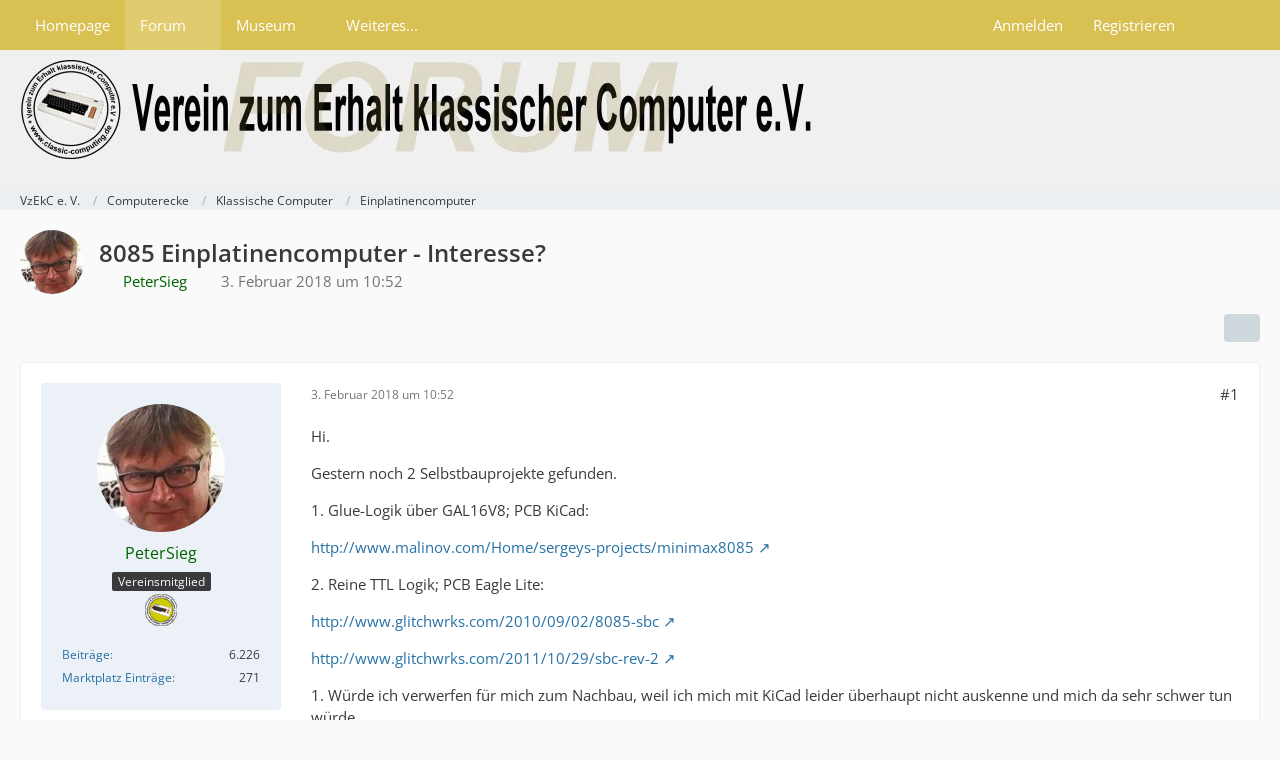

--- FILE ---
content_type: text/html; charset=UTF-8
request_url: https://forum.classic-computing.de/forum/index.php?thread/13050-8085-einplatinencomputer-interesse/&postID=299781
body_size: 24466
content:









<!DOCTYPE html>
<html
	dir="ltr"
	lang="de"
	data-color-scheme="light"
>

<head>
	<meta charset="utf-8">
		
	<title>8085 Einplatinencomputer - Interesse? - Einplatinencomputer - VzEkC e. V.</title>
	
	<meta name="viewport" content="width=device-width, initial-scale=1">
<meta name="format-detection" content="telephone=no">
<meta name="description" content="Hi.

Gestern noch 2 Selbstbauprojekte gefunden.

1. Glue-Logik über GAL16V8; PCB KiCad:

http://www.malinov.com/Home/sergeys-projects/minimax8085

2. Reine TTL Logik; PCB Eagle Lite:

http://www.glitchwrks.com/2010/09/02/8085-sbc…">
<meta property="og:site_name" content="VzEkC e. V.">
<meta property="og:title" content="8085 Einplatinencomputer - Interesse? - VzEkC e. V.">
<meta property="og:url" content="https://forum.classic-computing.de/forum/index.php?thread/13050-8085-einplatinencomputer-interesse/">
<meta property="og:type" content="article">
<meta property="og:description" content="Hi.

Gestern noch 2 Selbstbauprojekte gefunden.

1. Glue-Logik über GAL16V8; PCB KiCad:

http://www.malinov.com/Home/sergeys-projects/minimax8085

2. Reine TTL Logik; PCB Eagle Lite:

http://www.glitchwrks.com/2010/09/02/8085-sbc…">

<!-- Stylesheets -->
<link rel="stylesheet" type="text/css" href="https://forum.classic-computing.de/style/style-2.css?m=1768814491"><link rel="preload" href="https://forum.classic-computing.de/font/families/Open%20Sans/OpenSans%5Bwdth%2Cwght%5D.woff2?v=1745531858" as="font" crossorigin>

<meta name="timezone" content="Europe/Berlin">


<script data-cfasync="false">
	var WCF_PATH = 'https://forum.classic-computing.de/';
	var WSC_API_URL = 'https://forum.classic-computing.de/';
	var WSC_RPC_API_URL = 'https://forum.classic-computing.de/index.php?api/rpc/';
	
	var LANGUAGE_ID = 1;
	var LANGUAGE_USE_INFORMAL_VARIANT = true;
	var TIME_NOW = 1769656432;
	var LAST_UPDATE_TIME = 1768814489;
	var ENABLE_DEBUG_MODE = false;
	var ENABLE_PRODUCTION_DEBUG_MODE = true;
	var ENABLE_DEVELOPER_TOOLS = false;
	var PAGE_TITLE = 'VzEkC e. V.';
	
	var REACTION_TYPES = {"1":{"title":"Gef\u00e4llt mir","renderedIcon":"<img\n\tsrc=\"https:\/\/forum.classic-computing.de\/images\/reaction\/1-thumbup.png\"\n\talt=\"Gef\u00e4llt mir\"\n\tclass=\"reactionType\"\n\tdata-reaction-type-id=\"1\"\n>","iconPath":"https:\/\/forum.classic-computing.de\/images\/reaction\/1-thumbup.png","showOrder":1,"reactionTypeID":1,"isAssignable":1},"6":{"title":"Gef\u00e4llt mir nicht","renderedIcon":"<img\n\tsrc=\"https:\/\/forum.classic-computing.de\/images\/reaction\/6-daumen_runter.png\"\n\talt=\"Gef\u00e4llt mir nicht\"\n\tclass=\"reactionType\"\n\tdata-reaction-type-id=\"6\"\n>","iconPath":"https:\/\/forum.classic-computing.de\/images\/reaction\/6-daumen_runter.png","showOrder":2,"reactionTypeID":6,"isAssignable":1}};
	
	
	</script>

<script data-cfasync="false" src="https://forum.classic-computing.de/js/WoltLabSuite/WebComponent.min.js?v=1768814489"></script>
<script data-cfasync="false" src="https://forum.classic-computing.de/js/preload/de.preload.js?v=1768814489"></script>

<script data-cfasync="false" src="https://forum.classic-computing.de/js/WoltLabSuite.Core.tiny.min.js?v=1768814489"></script>
<script data-cfasync="false">
requirejs.config({
	baseUrl: 'https://forum.classic-computing.de/js',
	urlArgs: 't=1768814489'
	
});

window.addEventListener('pageshow', function(event) {
	if (event.persisted) {
		window.location.reload();
	}
});

</script>











<script data-cfasync="false" src="https://forum.classic-computing.de/js/WoltLabSuite.Gallery.tiny.min.js?v=1768814489"></script>

<script data-cfasync="false" src="https://forum.classic-computing.de/js/WoltLabSuite.Forum.tiny.min.js?v=1768814489"></script>



<script>
	var BOOKMARK_FORCE_REMARK = 0;
</script>

<noscript>
	<style>
		.jsOnly {
			display: none !important;
		}
		
		.noJsOnly {
			display: block !important;
		}
	</style>
</noscript>



	
	
	<script type="application/ld+json">
{
"@context": "http://schema.org",
"@type": "WebSite",
"url": "https:\/\/forum.classic-computing.de\/forum\/",
"potentialAction": {
"@type": "SearchAction",
"target": "https:\/\/forum.classic-computing.de\/index.php?search\/&q={search_term_string}",
"query-input": "required name=search_term_string"
}
}
</script>
<link rel="apple-touch-icon" sizes="180x180" href="https://forum.classic-computing.de/images/style-2/apple-touch-icon.png">
<link rel="manifest" href="https://forum.classic-computing.de/images/style-2/manifest-1.json">
<link rel="icon" type="image/png" sizes="48x48" href="https://forum.classic-computing.de/images/style-2/favicon-48x48.png">
<meta name="msapplication-config" content="https://forum.classic-computing.de/images/style-2/browserconfig.xml">
<meta name="theme-color" content="#f0f0f0">
<script>
	{
		document.querySelector('meta[name="theme-color"]').content = window.getComputedStyle(document.documentElement).getPropertyValue("--wcfPageThemeColor");
	}
</script>

	
			<link rel="canonical" href="https://forum.classic-computing.de/forum/index.php?thread/13050-8085-einplatinencomputer-interesse/">
		
						<link rel="next" href="https://forum.classic-computing.de/forum/index.php?thread/13050-8085-einplatinencomputer-interesse/&amp;pageNo=2">
		
		</head>

<body id="tpl_wbb_thread"
	itemscope itemtype="http://schema.org/WebPage" itemid="https://forum.classic-computing.de/forum/index.php?thread/13050-8085-einplatinencomputer-interesse/"	data-template="thread" data-application="wbb" data-page-id="46" data-page-identifier="com.woltlab.wbb.Thread"	data-board-id="155" data-thread-id="13050"	class="">

<span id="top"></span>

<div id="pageContainer" class="pageContainer">
	
	
	<div id="pageHeaderContainer" class="pageHeaderContainer">
	<header id="pageHeader" class="pageHeader">
		<div id="pageHeaderPanel" class="pageHeaderPanel">
			<div class="layoutBoundary">
				<div class="box mainMenu" data-box-identifier="com.woltlab.wcf.MainMenu">
			
		
	<div class="boxContent">
		<nav aria-label="Hauptmenü">
	<ol class="boxMenu">
		
		
					<li class="" data-identifier="com.woltlab.wcf.generic15">
				<a href="https://www.classic-computing.org" target="_blank" rel="nofollow noopener" class="boxMenuLink">
					<span class="boxMenuLinkTitle">Homepage</span>
														</a>
				
				</li>				
									<li class="active boxMenuHasChildren" data-identifier="com.woltlab.wbb.BoardList">
				<a href="https://forum.classic-computing.de/forum/" class="boxMenuLink" aria-current="page">
					<span class="boxMenuLinkTitle">Forum</span>
																<fa-icon size="16" name="caret-down" solid></fa-icon>
									</a>
				
				<ol class="boxMenuDepth1">				
									<li class="" data-identifier="com.woltlab.wbb.UnresolvedThreadList">
				<a href="https://forum.classic-computing.de/forum/index.php?unresolved-thread-list/" class="boxMenuLink">
					<span class="boxMenuLinkTitle">Unerledigte Themen</span>
														</a>
				
				</li>				
									</ol></li>									<li class=" boxMenuHasChildren" data-identifier="com.woltlab.gallery.Gallery">
				<a href="https://forum.classic-computing.de/gallery/" class="boxMenuLink">
					<span class="boxMenuLinkTitle">Museum</span>
																<fa-icon size="16" name="caret-down" solid></fa-icon>
									</a>
				
				<ol class="boxMenuDepth1">				
									<li class="" data-identifier="com.woltlab.gallery.AlbumList">
				<a href="https://forum.classic-computing.de/gallery/index.php?album-list/" class="boxMenuLink">
					<span class="boxMenuLinkTitle">Sammlungen unserer Mitglieder</span>
														</a>
				
				</li>				
									</ol></li>									<li class=" boxMenuHasChildren" data-identifier="com.woltlab.wcf.generic64">
				<a href="https://www.classic-computing.de/wissen/" target="_blank" rel="nofollow noopener" class="boxMenuLink">
					<span class="boxMenuLinkTitle">Weiteres...</span>
																<fa-icon size="16" name="caret-down" solid></fa-icon>
									</a>
				
				<ol class="boxMenuDepth1">				
									<li class="" data-identifier="com.woltlab.wcf.generic16">
				<a href="http://www.classic-computing.de/wissen/" target="_blank" rel="nofollow noopener" class="boxMenuLink">
					<span class="boxMenuLinkTitle">Wissen</span>
														</a>
				
				</li>				
									<li class="" data-identifier="com.woltlab.wcf.generic55">
				<a href="https://retrostar.classic-computing.de/status" target="_blank" rel="nofollow noopener" class="boxMenuLink">
					<span class="boxMenuLinkTitle">Retrostar</span>
														</a>
				
				</li>				
									<li class="" data-identifier="com.woltlab.wcf.generic58">
				<a href="https://forum.classic-computing.de/index.php?discord-de/" class="boxMenuLink">
					<span class="boxMenuLinkTitle">Discord</span>
														</a>
				
				</li>				
									<li class=" boxMenuHasChildren" data-identifier="com.woltlab.wcf.generic17">
				<a href="https://www.classic-computing.de/veranstaltungskalender/" target="_blank" rel="nofollow noopener" class="boxMenuLink">
					<span class="boxMenuLinkTitle">Kalender</span>
														</a>
				
				<ol class="boxMenuDepth2">				
									<li class="" data-identifier="com.woltlab.wcf.generic59">
				<a href="https://www.classic-computing.de/veranstaltungskalender/" target="_blank" rel="nofollow noopener" class="boxMenuLink">
					<span class="boxMenuLinkTitle">Kalender anzeigen</span>
														</a>
				
				</li>				
									</ol></li></ol></li>								
		
	</ol>
</nav>	</div>
</div><button type="button" class="pageHeaderMenuMobile" aria-expanded="false" aria-label="Menü">
	<span class="pageHeaderMenuMobileInactive">
		<fa-icon size="32" name="bars"></fa-icon>
	</span>
	<span class="pageHeaderMenuMobileActive">
		<fa-icon size="32" name="xmark"></fa-icon>
	</span>
</button>
				
				<nav id="topMenu" class="userPanel">
	<ul class="userPanelItems">
									<li id="pageLanguageContainer">
					
				</li>
						<li id="userLogin">
				<a
					class="loginLink"
					href="https://forum.classic-computing.de/index.php?login/&amp;url=https%3A%2F%2Fforum.classic-computing.de%2Fforum%2Findex.php%3Fthread%2F13050-8085-einplatinencomputer-interesse%2F%26postID%3D299781"
					rel="nofollow"
				>Anmelden</a>
			</li>
							<li id="userRegistration">
					<a
						class="registrationLink"
						href="https://forum.classic-computing.de/index.php?register/"
						rel="nofollow"
					>Registrieren</a>
				</li>
							
								
							
		<!-- page search -->
		<li>
			<a href="https://forum.classic-computing.de/index.php?search/" id="userPanelSearchButton" class="jsTooltip" title="Suche"><fa-icon size="32" name="magnifying-glass"></fa-icon> <span>Suche</span></a>
		</li>
	</ul>
</nav>
	<a
		href="https://forum.classic-computing.de/index.php?login/&amp;url=https%3A%2F%2Fforum.classic-computing.de%2Fforum%2Findex.php%3Fthread%2F13050-8085-einplatinencomputer-interesse%2F%26postID%3D299781"
		class="userPanelLoginLink jsTooltip"
		title="Anmelden"
		rel="nofollow"
	>
		<fa-icon size="32" name="arrow-right-to-bracket"></fa-icon>
	</a>
			</div>
		</div>
		
		<div id="pageHeaderFacade" class="pageHeaderFacade">
			<div class="layoutBoundary">
				<div id="pageHeaderLogo" class="pageHeaderLogo">
		
	<a href="https://forum.classic-computing.de/forum/" aria-label="VzEkC e. V.">
		<img src="https://forum.classic-computing.de/images/style-2/pageLogo.jpg" alt="" class="pageHeaderLogoLarge" height="120" width="800" loading="eager">
		<img src="https://forum.classic-computing.de/images/style-2/pageLogoMobile.jpg" alt="" class="pageHeaderLogoSmall" height="102" width="103" loading="eager">
		
		
	</a>
</div>
				
					

					
		
			
	
<button type="button" id="pageHeaderSearchMobile" class="pageHeaderSearchMobile" aria-expanded="false" aria-label="Suche">
	<fa-icon size="32" name="magnifying-glass"></fa-icon>
</button>

<div id="pageHeaderSearch" class="pageHeaderSearch">
	<form method="post" action="https://forum.classic-computing.de/index.php?search/">
		<div id="pageHeaderSearchInputContainer" class="pageHeaderSearchInputContainer">
			<div class="pageHeaderSearchType dropdown">
				<a href="#" class="button dropdownToggle" id="pageHeaderSearchTypeSelect">
					<span class="pageHeaderSearchTypeLabel">Dieses Thema</span>
					<fa-icon size="16" name="caret-down" solid></fa-icon>
				</a>
				<ul class="dropdownMenu">
					<li><a href="#" data-extended-link="https://forum.classic-computing.de/index.php?search/&amp;extended=1" data-object-type="everywhere">Alles</a></li>
					<li class="dropdownDivider"></li>
					
											<li><a href="#" data-extended-link="https://forum.classic-computing.de/index.php?search/&amp;extended=1&amp;type=com.woltlab.wbb.post" data-object-type="com.woltlab.wbb.post" data-parameters='{ "threadID": 13050 }'>Dieses Thema</a></li>		<li><a href="#" data-extended-link="https://forum.classic-computing.de/index.php?search/&amp;extended=1&amp;type=com.woltlab.wbb.post" data-object-type="com.woltlab.wbb.post" data-parameters='{ "boardID": 155 }'>Dieses Forum</a></li>
						
						<li class="dropdownDivider"></li>
					
					
																		<li><a href="#" data-extended-link="https://forum.classic-computing.de/index.php?search/&amp;type=com.woltlab.wcf.article&amp;extended=1" data-object-type="com.woltlab.wcf.article">Artikel</a></li>
																																			<li><a href="#" data-extended-link="https://forum.classic-computing.de/index.php?search/&amp;type=com.woltlab.wbb.post&amp;extended=1" data-object-type="com.woltlab.wbb.post">Forum</a></li>
																								<li><a href="#" data-extended-link="https://forum.classic-computing.de/index.php?search/&amp;type=com.woltlab.wcf.page&amp;extended=1" data-object-type="com.woltlab.wcf.page">Seiten</a></li>
																								<li><a href="#" data-extended-link="https://forum.classic-computing.de/index.php?search/&amp;type=com.viecode.marketplace.entry&amp;extended=1" data-object-type="com.viecode.marketplace.entry">Marktplatz-Eintrag</a></li>
																								<li><a href="#" data-extended-link="https://forum.classic-computing.de/index.php?search/&amp;type=com.woltlab.gallery.image&amp;extended=1" data-object-type="com.woltlab.gallery.image">Galerie</a></li>
																
					<li class="dropdownDivider"></li>
					<li><a class="pageHeaderSearchExtendedLink" href="https://forum.classic-computing.de/index.php?search/&amp;extended=1">Erweiterte Suche</a></li>
				</ul>
			</div>
			
			<input type="search" name="q" id="pageHeaderSearchInput" class="pageHeaderSearchInput" placeholder="Suchbegriff eingeben" autocomplete="off" value="">
			
			<button type="submit" class="pageHeaderSearchInputButton button" title="Suche">
				<fa-icon size="16" name="magnifying-glass"></fa-icon>
			</button>
			
			<div id="pageHeaderSearchParameters"></div>
			
					</div>
	</form>
</div>

	
			</div>
		</div>
	</header>
	
	
</div>
	
	
	
	
	
	<div class="pageNavigation">
	<div class="layoutBoundary">
			<nav class="breadcrumbs" aria-label="Verlaufsnavigation">
		<ol class="breadcrumbs__list" itemprop="breadcrumb" itemscope itemtype="http://schema.org/BreadcrumbList">
			<li class="breadcrumbs__item" title="VzEkC e. V." itemprop="itemListElement" itemscope itemtype="http://schema.org/ListItem">
							<a class="breadcrumbs__link" href="https://forum.classic-computing.de/forum/" itemprop="item">
																<span class="breadcrumbs__title" itemprop="name">VzEkC e. V.</span>
							</a>
															<meta itemprop="position" content="1">
																					</li>
														
											<li class="breadcrumbs__item" title="Computerecke" itemprop="itemListElement" itemscope itemtype="http://schema.org/ListItem">
							<a class="breadcrumbs__link" href="https://forum.classic-computing.de/forum/index.php?board/165-computerecke/" itemprop="item">
																<span class="breadcrumbs__title" itemprop="name">Computerecke</span>
							</a>
															<meta itemprop="position" content="2">
																					</li>
														
											<li class="breadcrumbs__item" title="Klassische Computer" itemprop="itemListElement" itemscope itemtype="http://schema.org/ListItem">
							<a class="breadcrumbs__link" href="https://forum.classic-computing.de/forum/index.php?board/12-klassische-computer/" itemprop="item">
																<span class="breadcrumbs__title" itemprop="name">Klassische Computer</span>
							</a>
															<meta itemprop="position" content="3">
																					</li>
														
											<li class="breadcrumbs__item" title="Einplatinencomputer" itemprop="itemListElement" itemscope itemtype="http://schema.org/ListItem">
							<a class="breadcrumbs__link" href="https://forum.classic-computing.de/forum/index.php?board/155-einplatinencomputer/" itemprop="item">
																	<span class="breadcrumbs__parent_indicator">
										<fa-icon size="16" name="arrow-left-long"></fa-icon>
									</span>
																<span class="breadcrumbs__title" itemprop="name">Einplatinencomputer</span>
							</a>
															<meta itemprop="position" content="4">
																					</li>
		</ol>
	</nav>
	</div>
</div>
	
	
	
	<section id="main" class="main" role="main" 	itemprop="mainEntity" itemscope itemtype="http://schema.org/DiscussionForumPosting"
	itemid="https://forum.classic-computing.de/forum/index.php?thread/13050-8085-einplatinencomputer-interesse/#post135515"
>
		<div class="layoutBoundary">
			

						
			<div id="content" class="content">
								
																<header class="contentHeader messageGroupContentHeader wbbThread" data-thread-id="13050" data-is-closed="0" data-is-deleted="0" data-is-disabled="0" data-is-sticky="0" data-is-announcement="0" data-is-link="0">
		<div class="contentHeaderIcon">
			<img src="https://forum.classic-computing.de/images/avatars/aa/585-aa300752067b2cf1143c3667f5b44e63e921edc3.webp" width="64" height="64" alt="" class="userAvatarImage" loading="lazy">
															
		</div>

		<div class="contentHeaderTitle">
			<h1 class="contentTitle" itemprop="name headline">8085 Einplatinencomputer - Interesse?</h1>
			<ul class="inlineList contentHeaderMetaData">
				

				

									<li>
						<fa-icon size="16" name="user"></fa-icon>
						<a href="https://forum.classic-computing.de/index.php?user/36-petersieg/" data-object-id="36" class="userLink"><span style="color:darkgreen;">PeterSieg</span></a>					</li>
				
				<li>
					<fa-icon size="16" name="clock"></fa-icon>
					<a href="https://forum.classic-computing.de/forum/index.php?thread/13050-8085-einplatinencomputer-interesse/"><woltlab-core-date-time date="2018-02-03T09:52:04+00:00">3. Februar 2018 um 10:52</woltlab-core-date-time></a>
				</li>

				
				
				
			</ul>

			<meta itemprop="url" content="https://forum.classic-computing.de/forum/index.php?thread/13050-8085-einplatinencomputer-interesse/">
			<meta itemprop="commentCount" content="39">
					</div>

		
	</header>
													
				
				
				
				
				

				




	<div class="contentInteraction">
					<div class="contentInteractionPagination paginationTop">
				<woltlab-core-pagination page="1" count="2" url="https://forum.classic-computing.de/forum/index.php?thread/13050-8085-einplatinencomputer-interesse/"></woltlab-core-pagination>			</div>
		
					<div class="contentInteractionButtonContainer">
				
									 <div class="contentInteractionShareButton">
						<button type="button" class="button small wsShareButton jsTooltip" title="Teilen" data-link="https://forum.classic-computing.de/forum/index.php?thread/13050-8085-einplatinencomputer-interesse/" data-link-title="8085 Einplatinencomputer - Interesse?" data-bbcode="[thread]13050[/thread]">
		<fa-icon size="16" name="share-nodes"></fa-icon>
	</button>					</div>
				
							</div>
			</div>


	<div class="section">
		<ul
			class="wbbThreadPostList messageList jsClipboardContainer"
			data-is-last-page="false"
			data-last-post-time="1686557452"
			data-page-no="1"
			data-type="com.woltlab.wbb.post"
		>
							



			
		
		
		
	
	
			<li
			id="post135515"
			class="
				anchorFixedHeader
				messageGroupStarter											"
		>
			<article class="wbbPost message messageSidebarOrientationLeft jsClipboardObject jsMessage userOnlineGroupMarking8"
				data-post-id="135515" data-can-edit="0" data-can-edit-inline="0"
				data-is-closed="0" data-is-deleted="0" data-is-disabled="0"
								data-object-id="135515" data-object-type="com.woltlab.wbb.likeablePost" data-user-id="36"											>
				<meta itemprop="datePublished" content="2018-02-03T10:52:04+01:00">
													 
	
<aside role="presentation" class="messageSidebar member" itemprop="author" itemscope itemtype="http://schema.org/Person">
	<div class="messageAuthor">
		
		
								
							<div class="userAvatar">
					<a href="https://forum.classic-computing.de/index.php?user/36-petersieg/" aria-hidden="true" tabindex="-1"><img src="https://forum.classic-computing.de/images/avatars/aa/585-aa300752067b2cf1143c3667f5b44e63e921edc3.webp" width="128" height="128" alt="" class="userAvatarImage" loading="lazy"></a>					
									</div>
						
			<div class="messageAuthorContainer">
				<a href="https://forum.classic-computing.de/index.php?user/36-petersieg/" class="username userLink" data-object-id="36" itemprop="url">
					<span itemprop="name"><span style="color:darkgreen;">PeterSieg</span></span>
				</a>
														
					
							</div>
			
												<div class="userTitle">
						<span class="badge userTitleBadge">Vereinsmitglied</span>
					</div>
				
				
									<div class="userRank"><img src="https://forum.classic-computing.de/images/rank/18-vzekc-mitglied32.png" alt=""></div>
							
						</div>
	
			
		
									<div class="userCredits">
					<dl class="plain dataList">
						<dt><a href="https://forum.classic-computing.de/forum/index.php?user-post-list/36-petersieg/" title="Beiträge von PeterSieg" class="jsTooltip">Beiträge</a></dt>
	<dd>6.226</dd>
	<dt><a href="https://forum.classic-computing.de/marketplace/index.php?entry-list/&amp;userID=36" title="Einträge von „PeterSieg“ suchen" class="jsTooltip">Marktplatz Einträge</a></dt>
	<dd>271</dd>
					</dl>
				</div>
			
				
		
	</aside>
				
				<div class="messageContent">
					<header class="messageHeader">
						<div class="messageHeaderBox">
							<ul class="messageHeaderMetaData">
								<li><a href="https://forum.classic-computing.de/forum/index.php?thread/13050-8085-einplatinencomputer-interesse/&amp;postID=135515#post135515" rel="nofollow" class="permalink messagePublicationTime"><woltlab-core-date-time date="2018-02-03T09:52:04+00:00">3. Februar 2018 um 10:52</woltlab-core-date-time></a></li>
								
								
							</ul>
							
							<ul class="messageStatus">
																																																
								
							</ul>
						</div>
						
						<ul class="messageQuickOptions">
															
														
															<li>
									<a href="https://forum.classic-computing.de/forum/index.php?thread/13050-8085-einplatinencomputer-interesse/&amp;postID=135515#post135515" rel="nofollow" class="jsTooltip wsShareButton" title="Teilen" data-link-title="8085 Einplatinencomputer - Interesse?">#1</a>
								</li>
														
														
							
						</ul>
						
						
					</header>
					
					<div class="messageBody">
												
												
						
						
						<div class="messageText" itemprop="text">
														
							<p>Hi.</p><p>Gestern noch 2 Selbstbauprojekte gefunden.</p><p>1. Glue-Logik über GAL16V8; PCB KiCad:</p><p><a href="http://www.malinov.com/Home/sergeys-projects/minimax8085" class="externalURL" target="_blank" rel="nofollow noopener ugc">http://www.malinov.com/Home/sergeys-projects/minimax8085</a></p><p>2. Reine TTL Logik; PCB Eagle Lite:</p><p><a href="http://www.glitchwrks.com/2010/09/02/8085-sbc" class="externalURL" target="_blank" rel="nofollow noopener ugc">http://www.glitchwrks.com/2010/09/02/8085-sbc</a></p><p><a href="http://www.glitchwrks.com/2011/10/29/sbc-rev-2" class="externalURL" target="_blank" rel="nofollow noopener ugc">http://www.glitchwrks.com/2011/10/29/sbc-rev-2</a></p><p>1. Würde ich verwerfen für mich zum Nachbau, weil ich mich mit KiCad leider überhaupt nicht auskenne und mich da sehr schwer tun würde.</p><p>Außerdem kann ich z.Z. kein GAL16V8 mehr programmieren. Ich will eigentlich auch gar kein Monitor+Serielle IF..</p><p>2. Da finde ich irgendwie die Rev. 1 origineller. Auch habe ich noch 8k SRam's und 8k EEproms da. Die Platinen (beide rev.) sind leider ein paar mm zu groß.</p><p>(Da stellen sich die Platinenhersteller an und es kostet schnell mal das Doppelte!). Da kann ich aber hoffentlich mit Eagle Abhilfe schaffen..</p><p>Wie wäre dann das Interesse an einer Platine. Vorzugsweise 2. Rev. 1? Kosten sollten min. bei 5€, max bei 10€ liegen. </p><p>Bei mind. 3 Interessenten, würde ich mich da dran setzen..</p><p>Peter</p>						</div>
						
						
					</div>
					
					<footer class="messageFooter">
												
													<div class="messageSignature">
								<div><p>github.com/petersieg</p></div>
							</div>
												
						
						
						<div class="messageFooterNotes">
														
														
														
														
							
						</div>
						
						<div class="messageFooterGroup">
							
																	
	<woltlab-core-reaction-summary
		data="[]"
		object-type="com.woltlab.wbb.likeablePost"
		object-id="135515"
		selected-reaction="0"
	></woltlab-core-reaction-summary>
							
							<ul class="messageFooterButtonsExtra buttonList smallButtons jsMobileNavigationExtra">
																																								
							</ul>
							
							<ul class="messageFooterButtons buttonList smallButtons jsMobileNavigation">
																																															</ul>
						</div>

						
					</footer>
				</div>
			</article>
		</li>
		
	
	
		
		
				
		
		
		
	
	
			<li
			id="post135574"
			class="
				anchorFixedHeader
															"
		>
			<article class="wbbPost message messageSidebarOrientationLeft jsClipboardObject jsMessage userOnlineGroupMarking3"
				data-post-id="135574" data-can-edit="0" data-can-edit-inline="0"
				data-is-closed="0" data-is-deleted="0" data-is-disabled="0"
								data-object-id="135574" data-object-type="com.woltlab.wbb.likeablePost" data-user-id="706"													itemprop="comment"
					itemscope itemtype="http://schema.org/Comment"
					itemid="https://forum.classic-computing.de/forum/index.php?thread/13050-8085-einplatinencomputer-interesse/&amp;postID=135574#post135574"
							>
				<meta itemprop="datePublished" content="2018-02-03T17:25:12+01:00">
													<meta itemprop="url" content="https://forum.classic-computing.de/forum/index.php?thread/13050-8085-einplatinencomputer-interesse/&amp;postID=135574#post135574">
								
<aside role="presentation" class="messageSidebar member" itemprop="author" itemscope itemtype="http://schema.org/Person">
	<div class="messageAuthor">
		
		
								
							<div class="userAvatar">
					<a href="https://forum.classic-computing.de/index.php?user/706-felge1966/" aria-hidden="true" tabindex="-1"><img src="https://forum.classic-computing.de/images/avatars/f2/315-f2b40b5fe540636696c02423589e449f1d0925b8.gif" width="128" height="128" alt="" class="userAvatarImage" loading="lazy"></a>					
									</div>
						
			<div class="messageAuthorContainer">
				<a href="https://forum.classic-computing.de/index.php?user/706-felge1966/" class="username userLink" data-object-id="706" itemprop="url">
					<span itemprop="name">felge1966</span>
				</a>
														
					
							</div>
			
												<div class="userTitle">
						<span class="badge userTitleBadge">Profi</span>
					</div>
				
				
							
						</div>
	
			
		
									<div class="userCredits">
					<dl class="plain dataList">
						<dt><a href="https://forum.classic-computing.de/forum/index.php?user-post-list/706-felge1966/" title="Beiträge von felge1966" class="jsTooltip">Beiträge</a></dt>
	<dd>1.317</dd>
	<dt><a href="https://forum.classic-computing.de/marketplace/index.php?entry-list/&amp;userID=706" title="Einträge von „felge1966“ suchen" class="jsTooltip">Marktplatz Einträge</a></dt>
	<dd>47</dd>
					</dl>
				</div>
			
				
		
	</aside>
				
				<div class="messageContent">
					<header class="messageHeader">
						<div class="messageHeaderBox">
							<ul class="messageHeaderMetaData">
								<li><a href="https://forum.classic-computing.de/forum/index.php?thread/13050-8085-einplatinencomputer-interesse/&amp;postID=135574#post135574" rel="nofollow" class="permalink messagePublicationTime"><woltlab-core-date-time date="2018-02-03T16:25:12+00:00">3. Februar 2018 um 17:25</woltlab-core-date-time></a></li>
								
								
							</ul>
							
							<ul class="messageStatus">
																																																
								
							</ul>
						</div>
						
						<ul class="messageQuickOptions">
															
														
															<li>
									<a href="https://forum.classic-computing.de/forum/index.php?thread/13050-8085-einplatinencomputer-interesse/&amp;postID=135574#post135574" rel="nofollow" class="jsTooltip wsShareButton" title="Teilen" data-link-title="8085 Einplatinencomputer - Interesse?">#2</a>
								</li>
														
														
							
						</ul>
						
						
					</header>
					
					<div class="messageBody">
												
												
						
						
						<div class="messageText" itemprop="text">
														
							<p>Hallo Peter,</p><p>Beim genaueren Betrachten finde ich die erste Variante (trotz GAL) die schönste Lösung.</p><p>Sollte das wirklich der Showstopper sein?</p><p><br></p><p>Gruß Jörg</p>						</div>
						
						
					</div>
					
					<footer class="messageFooter">
												
												
						
						
						<div class="messageFooterNotes">
														
														
														
														
							
						</div>
						
						<div class="messageFooterGroup">
							
																	
	<woltlab-core-reaction-summary
		data="[]"
		object-type="com.woltlab.wbb.likeablePost"
		object-id="135574"
		selected-reaction="0"
	></woltlab-core-reaction-summary>
							
							<ul class="messageFooterButtonsExtra buttonList smallButtons jsMobileNavigationExtra">
																																								
							</ul>
							
							<ul class="messageFooterButtons buttonList smallButtons jsMobileNavigation">
																																															</ul>
						</div>

						
					</footer>
				</div>
			</article>
		</li>
		
	
	
		
		
				
		
		
		
	
	
			<li
			id="post135581"
			class="
				anchorFixedHeader
				messageGroupStarter											"
		>
			<article class="wbbPost message messageSidebarOrientationLeft jsClipboardObject jsMessage userOnlineGroupMarking8"
				data-post-id="135581" data-can-edit="0" data-can-edit-inline="0"
				data-is-closed="0" data-is-deleted="0" data-is-disabled="0"
								data-object-id="135581" data-object-type="com.woltlab.wbb.likeablePost" data-user-id="36"													itemprop="comment"
					itemscope itemtype="http://schema.org/Comment"
					itemid="https://forum.classic-computing.de/forum/index.php?thread/13050-8085-einplatinencomputer-interesse/&amp;postID=135581#post135581"
							>
				<meta itemprop="datePublished" content="2018-02-03T18:27:05+01:00">
													<meta itemprop="url" content="https://forum.classic-computing.de/forum/index.php?thread/13050-8085-einplatinencomputer-interesse/&amp;postID=135581#post135581">
								
<aside role="presentation" class="messageSidebar member" itemprop="author" itemscope itemtype="http://schema.org/Person">
	<div class="messageAuthor">
		
		
								
							<div class="userAvatar">
					<a href="https://forum.classic-computing.de/index.php?user/36-petersieg/" aria-hidden="true" tabindex="-1"><img src="https://forum.classic-computing.de/images/avatars/aa/585-aa300752067b2cf1143c3667f5b44e63e921edc3.webp" width="128" height="128" alt="" class="userAvatarImage" loading="lazy"></a>					
									</div>
						
			<div class="messageAuthorContainer">
				<a href="https://forum.classic-computing.de/index.php?user/36-petersieg/" class="username userLink" data-object-id="36" itemprop="url">
					<span itemprop="name"><span style="color:darkgreen;">PeterSieg</span></span>
				</a>
														
					
							</div>
			
												<div class="userTitle">
						<span class="badge userTitleBadge">Vereinsmitglied</span>
					</div>
				
				
									<div class="userRank"><img src="https://forum.classic-computing.de/images/rank/18-vzekc-mitglied32.png" alt=""></div>
							
						</div>
	
			
		
									<div class="userCredits">
					<dl class="plain dataList">
						<dt><a href="https://forum.classic-computing.de/forum/index.php?user-post-list/36-petersieg/" title="Beiträge von PeterSieg" class="jsTooltip">Beiträge</a></dt>
	<dd>6.226</dd>
	<dt><a href="https://forum.classic-computing.de/marketplace/index.php?entry-list/&amp;userID=36" title="Einträge von „PeterSieg“ suchen" class="jsTooltip">Marktplatz Einträge</a></dt>
	<dd>271</dd>
					</dl>
				</div>
			
				
		
	</aside>
				
				<div class="messageContent">
					<header class="messageHeader">
						<div class="messageHeaderBox">
							<ul class="messageHeaderMetaData">
								<li><a href="https://forum.classic-computing.de/forum/index.php?thread/13050-8085-einplatinencomputer-interesse/&amp;postID=135581#post135581" rel="nofollow" class="permalink messagePublicationTime"><woltlab-core-date-time date="2018-02-03T17:27:05+00:00">3. Februar 2018 um 18:27</woltlab-core-date-time></a></li>
								
								
							</ul>
							
							<ul class="messageStatus">
																																																
								
							</ul>
						</div>
						
						<ul class="messageQuickOptions">
															
														
															<li>
									<a href="https://forum.classic-computing.de/forum/index.php?thread/13050-8085-einplatinencomputer-interesse/&amp;postID=135581#post135581" rel="nofollow" class="jsTooltip wsShareButton" title="Teilen" data-link-title="8085 Einplatinencomputer - Interesse?">#3</a>
								</li>
														
														
							
						</ul>
						
						
					</header>
					
					<div class="messageBody">
												
												
						
						
						<div class="messageText" itemprop="text">
														
							<p>Hi. Das GAL ist es nicht. Aber KiCad.</p><p>Peter</p>						</div>
						
						
					</div>
					
					<footer class="messageFooter">
												
													<div class="messageSignature">
								<div><p>github.com/petersieg</p></div>
							</div>
												
						
						
						<div class="messageFooterNotes">
														
														
														
														
							
						</div>
						
						<div class="messageFooterGroup">
							
																	
	<woltlab-core-reaction-summary
		data="[]"
		object-type="com.woltlab.wbb.likeablePost"
		object-id="135581"
		selected-reaction="0"
	></woltlab-core-reaction-summary>
							
							<ul class="messageFooterButtonsExtra buttonList smallButtons jsMobileNavigationExtra">
																																								
							</ul>
							
							<ul class="messageFooterButtons buttonList smallButtons jsMobileNavigation">
																																															</ul>
						</div>

						
					</footer>
				</div>
			</article>
		</li>
		
	
	
		
		
				
		
		
		
	
	
			<li
			id="post140986"
			class="
				anchorFixedHeader
				messageGroupStarter											"
		>
			<article class="wbbPost message messageSidebarOrientationLeft jsClipboardObject jsMessage userOnlineGroupMarking8"
				data-post-id="140986" data-can-edit="0" data-can-edit-inline="0"
				data-is-closed="0" data-is-deleted="0" data-is-disabled="0"
								data-object-id="140986" data-object-type="com.woltlab.wbb.likeablePost" data-user-id="36"													itemprop="comment"
					itemscope itemtype="http://schema.org/Comment"
					itemid="https://forum.classic-computing.de/forum/index.php?thread/13050-8085-einplatinencomputer-interesse/&amp;postID=140986#post140986"
							>
				<meta itemprop="datePublished" content="2018-03-21T17:05:28+01:00">
													<meta itemprop="url" content="https://forum.classic-computing.de/forum/index.php?thread/13050-8085-einplatinencomputer-interesse/&amp;postID=140986#post140986">
								
<aside role="presentation" class="messageSidebar member" itemprop="author" itemscope itemtype="http://schema.org/Person">
	<div class="messageAuthor">
		
		
								
							<div class="userAvatar">
					<a href="https://forum.classic-computing.de/index.php?user/36-petersieg/" aria-hidden="true" tabindex="-1"><img src="https://forum.classic-computing.de/images/avatars/aa/585-aa300752067b2cf1143c3667f5b44e63e921edc3.webp" width="128" height="128" alt="" class="userAvatarImage" loading="lazy"></a>					
									</div>
						
			<div class="messageAuthorContainer">
				<a href="https://forum.classic-computing.de/index.php?user/36-petersieg/" class="username userLink" data-object-id="36" itemprop="url">
					<span itemprop="name"><span style="color:darkgreen;">PeterSieg</span></span>
				</a>
														
					
							</div>
			
												<div class="userTitle">
						<span class="badge userTitleBadge">Vereinsmitglied</span>
					</div>
				
				
									<div class="userRank"><img src="https://forum.classic-computing.de/images/rank/18-vzekc-mitglied32.png" alt=""></div>
							
						</div>
	
			
		
									<div class="userCredits">
					<dl class="plain dataList">
						<dt><a href="https://forum.classic-computing.de/forum/index.php?user-post-list/36-petersieg/" title="Beiträge von PeterSieg" class="jsTooltip">Beiträge</a></dt>
	<dd>6.226</dd>
	<dt><a href="https://forum.classic-computing.de/marketplace/index.php?entry-list/&amp;userID=36" title="Einträge von „PeterSieg“ suchen" class="jsTooltip">Marktplatz Einträge</a></dt>
	<dd>271</dd>
					</dl>
				</div>
			
				
		
	</aside>
				
				<div class="messageContent">
					<header class="messageHeader">
						<div class="messageHeaderBox">
							<ul class="messageHeaderMetaData">
								<li><a href="https://forum.classic-computing.de/forum/index.php?thread/13050-8085-einplatinencomputer-interesse/&amp;postID=140986#post140986" rel="nofollow" class="permalink messagePublicationTime"><woltlab-core-date-time date="2018-03-21T16:05:28+00:00">21. März 2018 um 17:05</woltlab-core-date-time></a></li>
								
								
							</ul>
							
							<ul class="messageStatus">
																																																
								
							</ul>
						</div>
						
						<ul class="messageQuickOptions">
															
														
															<li>
									<a href="https://forum.classic-computing.de/forum/index.php?thread/13050-8085-einplatinencomputer-interesse/&amp;postID=140986#post140986" rel="nofollow" class="jsTooltip wsShareButton" title="Teilen" data-link-title="8085 Einplatinencomputer - Interesse?">#4</a>
								</li>
														
														
							
						</ul>
						
						
					</header>
					
					<div class="messageBody">
												
												
						
						
						<div class="messageText" itemprop="text">
														
							<p>Habe jetzt mal zu 1. aus KiCad die entsprechenden Gerber Dateien erzeugt und Platinen bestellt.</p><p>Sollten in ca. 3 Wochen da sein - wenn es keine Rückfragen/andere Verzögerungen gibt.</p><p>Melde mich dann..</p><p>Peter</p>						</div>
						
						
					</div>
					
					<footer class="messageFooter">
												
													<div class="messageSignature">
								<div><p>github.com/petersieg</p></div>
							</div>
												
						
						
						<div class="messageFooterNotes">
														
														
														
														
							
						</div>
						
						<div class="messageFooterGroup">
							
																	
	<woltlab-core-reaction-summary
		data="[]"
		object-type="com.woltlab.wbb.likeablePost"
		object-id="140986"
		selected-reaction="0"
	></woltlab-core-reaction-summary>
							
							<ul class="messageFooterButtonsExtra buttonList smallButtons jsMobileNavigationExtra">
																																								
							</ul>
							
							<ul class="messageFooterButtons buttonList smallButtons jsMobileNavigation">
																																															</ul>
						</div>

						
					</footer>
				</div>
			</article>
		</li>
		
	
	
		
		
				
		
		
		
	
	
			<li
			id="post143778"
			class="
				anchorFixedHeader
															"
		>
			<article class="wbbPost message messageSidebarOrientationLeft jsClipboardObject jsMessage userOnlineGroupMarking8"
				data-post-id="143778" data-can-edit="0" data-can-edit-inline="0"
				data-is-closed="0" data-is-deleted="0" data-is-disabled="0"
								data-object-id="143778" data-object-type="com.woltlab.wbb.likeablePost" data-user-id="2134"													itemprop="comment"
					itemscope itemtype="http://schema.org/Comment"
					itemid="https://forum.classic-computing.de/forum/index.php?thread/13050-8085-einplatinencomputer-interesse/&amp;postID=143778#post143778"
							>
				<meta itemprop="datePublished" content="2018-04-19T18:46:13+02:00">
													<meta itemprop="url" content="https://forum.classic-computing.de/forum/index.php?thread/13050-8085-einplatinencomputer-interesse/&amp;postID=143778#post143778">
								
<aside role="presentation" class="messageSidebar member" itemprop="author" itemscope itemtype="http://schema.org/Person">
	<div class="messageAuthor">
		
		
								
							<div class="userAvatar">
					<a href="https://forum.classic-computing.de/index.php?user/2134-ngc224/" aria-hidden="true" tabindex="-1"><img src="https://forum.classic-computing.de/images/avatars/18/410-18e7b78a7737b17d2fccce05654183a1c1630ac2.webp" width="128" height="128" alt="" class="userAvatarImage" loading="lazy"></a>					
									</div>
						
			<div class="messageAuthorContainer">
				<a href="https://forum.classic-computing.de/index.php?user/2134-ngc224/" class="username userLink" data-object-id="2134" itemprop="url">
					<span itemprop="name"><span style="color:darkgreen;">ngc224</span></span>
				</a>
														
					
							</div>
			
												<div class="userTitle">
						<span class="badge userTitleBadge">Vereinsmitglied</span>
					</div>
				
				
									<div class="userRank"><img src="https://forum.classic-computing.de/images/rank/18-vzekc-mitglied32.png" alt=""></div>
							
						</div>
	
			
		
									<div class="userCredits">
					<dl class="plain dataList">
						<dt><a href="https://forum.classic-computing.de/forum/index.php?user-post-list/2134-ngc224/" title="Beiträge von ngc224" class="jsTooltip">Beiträge</a></dt>
	<dd>431</dd>
	<dt><a href="https://forum.classic-computing.de/marketplace/index.php?entry-list/&amp;userID=2134" title="Einträge von „ngc224“ suchen" class="jsTooltip">Marktplatz Einträge</a></dt>
	<dd>1</dd>
					</dl>
				</div>
			
				
		
	</aside>
				
				<div class="messageContent">
					<header class="messageHeader">
						<div class="messageHeaderBox">
							<ul class="messageHeaderMetaData">
								<li><a href="https://forum.classic-computing.de/forum/index.php?thread/13050-8085-einplatinencomputer-interesse/&amp;postID=143778#post143778" rel="nofollow" class="permalink messagePublicationTime"><woltlab-core-date-time date="2018-04-19T16:46:13+00:00">19. April 2018 um 18:46</woltlab-core-date-time></a></li>
								
								
							</ul>
							
							<ul class="messageStatus">
																																																
								
							</ul>
						</div>
						
						<ul class="messageQuickOptions">
															
														
															<li>
									<a href="https://forum.classic-computing.de/forum/index.php?thread/13050-8085-einplatinencomputer-interesse/&amp;postID=143778#post143778" rel="nofollow" class="jsTooltip wsShareButton" title="Teilen" data-link-title="8085 Einplatinencomputer - Interesse?">#5</a>
								</li>
														
														
							
						</ul>
						
						
					</header>
					
					<div class="messageBody">
												
												
						
						
						<div class="messageText" itemprop="text">
														
							<p>Hallo Peter,</p><p>hier ein Foto von meinem MiniMax 8085 Board.</p><p><br><a href="https://forum.classic-computing.de/index.php?file-download/27561/" title="100_4124.JPG" class="embeddedAttachmentLink jsImageViewer " style="width: auto">
    <img src="https://forum.classic-computing.de/index.php?file-download/27561/" width="2304" height="1728" alt="" loading="lazy">
    <span class="embeddedAttachmentLinkEnlarge">
        <fa-icon size="24" name="magnifying-glass"></fa-icon>
    </span>
</a><br></p><p>Der Reset Taster, der DS1210 und die LED fehlen noch.</p><p>Ich habe das Board sowohl mit einem 4.9125 MHz als auch mit einem</p><p>6.144 MHz Quarz getestet.</p><p><a href="https://forum.classic-computing.de/index.php?file-download/27562/" title="console.png" class="embeddedAttachmentLink jsImageViewer " style="width: auto">
    <img src="https://forum.classic-computing.de/_data/public/files/f2/e0/27562-f2e067c020354a704d24401deb7ed5c24b2c4adebe55013affa7578fa7039574-variant.webp" width="1027" height="556" alt="" loading="lazy">
    <span class="embeddedAttachmentLinkEnlarge">
        <fa-icon size="24" name="magnifying-glass"></fa-icon>
    </span>
</a></p><p>Den Hardware Handshake habe ich noch nicht getestet (RTS und CTS derzeit noch gebrückt).</p><p>Die Leistungsaufnahme beträgt ca. 1.2 Watt.</p><p><br>Gruß Josef</p>						</div>
						
						
					</div>
					
					<footer class="messageFooter">
												
												
						
						
						<div class="messageFooterNotes">
														
														
														
														
							
						</div>
						
						<div class="messageFooterGroup">
							
																	
	<woltlab-core-reaction-summary
		data="[]"
		object-type="com.woltlab.wbb.likeablePost"
		object-id="143778"
		selected-reaction="0"
	></woltlab-core-reaction-summary>
							
							<ul class="messageFooterButtonsExtra buttonList smallButtons jsMobileNavigationExtra">
																																								
							</ul>
							
							<ul class="messageFooterButtons buttonList smallButtons jsMobileNavigation">
																																															</ul>
						</div>

						
					</footer>
				</div>
			</article>
		</li>
		
	
	
		
		
				
		
		
		
	
	
			<li
			id="post143786"
			class="
				anchorFixedHeader
				messageGroupStarter											"
		>
			<article class="wbbPost message messageSidebarOrientationLeft jsClipboardObject jsMessage userOnlineGroupMarking8"
				data-post-id="143786" data-can-edit="0" data-can-edit-inline="0"
				data-is-closed="0" data-is-deleted="0" data-is-disabled="0"
								data-object-id="143786" data-object-type="com.woltlab.wbb.likeablePost" data-user-id="36"													itemprop="comment"
					itemscope itemtype="http://schema.org/Comment"
					itemid="https://forum.classic-computing.de/forum/index.php?thread/13050-8085-einplatinencomputer-interesse/&amp;postID=143786#post143786"
							>
				<meta itemprop="datePublished" content="2018-04-19T19:21:54+02:00">
													<meta itemprop="url" content="https://forum.classic-computing.de/forum/index.php?thread/13050-8085-einplatinencomputer-interesse/&amp;postID=143786#post143786">
								
<aside role="presentation" class="messageSidebar member" itemprop="author" itemscope itemtype="http://schema.org/Person">
	<div class="messageAuthor">
		
		
								
							<div class="userAvatar">
					<a href="https://forum.classic-computing.de/index.php?user/36-petersieg/" aria-hidden="true" tabindex="-1"><img src="https://forum.classic-computing.de/images/avatars/aa/585-aa300752067b2cf1143c3667f5b44e63e921edc3.webp" width="128" height="128" alt="" class="userAvatarImage" loading="lazy"></a>					
									</div>
						
			<div class="messageAuthorContainer">
				<a href="https://forum.classic-computing.de/index.php?user/36-petersieg/" class="username userLink" data-object-id="36" itemprop="url">
					<span itemprop="name"><span style="color:darkgreen;">PeterSieg</span></span>
				</a>
														
					
							</div>
			
												<div class="userTitle">
						<span class="badge userTitleBadge">Vereinsmitglied</span>
					</div>
				
				
									<div class="userRank"><img src="https://forum.classic-computing.de/images/rank/18-vzekc-mitglied32.png" alt=""></div>
							
						</div>
	
			
		
									<div class="userCredits">
					<dl class="plain dataList">
						<dt><a href="https://forum.classic-computing.de/forum/index.php?user-post-list/36-petersieg/" title="Beiträge von PeterSieg" class="jsTooltip">Beiträge</a></dt>
	<dd>6.226</dd>
	<dt><a href="https://forum.classic-computing.de/marketplace/index.php?entry-list/&amp;userID=36" title="Einträge von „PeterSieg“ suchen" class="jsTooltip">Marktplatz Einträge</a></dt>
	<dd>271</dd>
					</dl>
				</div>
			
				
		
	</aside>
				
				<div class="messageContent">
					<header class="messageHeader">
						<div class="messageHeaderBox">
							<ul class="messageHeaderMetaData">
								<li><a href="https://forum.classic-computing.de/forum/index.php?thread/13050-8085-einplatinencomputer-interesse/&amp;postID=143786#post143786" rel="nofollow" class="permalink messagePublicationTime"><woltlab-core-date-time date="2018-04-19T17:21:54+00:00">19. April 2018 um 19:21</woltlab-core-date-time></a></li>
								
								
							</ul>
							
							<ul class="messageStatus">
																																																
								
							</ul>
						</div>
						
						<ul class="messageQuickOptions">
															
														
															<li>
									<a href="https://forum.classic-computing.de/forum/index.php?thread/13050-8085-einplatinencomputer-interesse/&amp;postID=143786#post143786" rel="nofollow" class="jsTooltip wsShareButton" title="Teilen" data-link-title="8085 Einplatinencomputer - Interesse?">#6</a>
								</li>
														
														
							
						</ul>
						
						
					</header>
					
					<div class="messageBody">
												
												
						
						
						<div class="messageText" itemprop="text">
														
							<p>Supi!</p><p>Vielen Dank.</p><p>Gruss Peter</p>						</div>
						
						
					</div>
					
					<footer class="messageFooter">
												
													<div class="messageSignature">
								<div><p>github.com/petersieg</p></div>
							</div>
												
						
						
						<div class="messageFooterNotes">
														
														
														
														
							
						</div>
						
						<div class="messageFooterGroup">
							
																	
	<woltlab-core-reaction-summary
		data="[]"
		object-type="com.woltlab.wbb.likeablePost"
		object-id="143786"
		selected-reaction="0"
	></woltlab-core-reaction-summary>
							
							<ul class="messageFooterButtonsExtra buttonList smallButtons jsMobileNavigationExtra">
																																								
							</ul>
							
							<ul class="messageFooterButtons buttonList smallButtons jsMobileNavigation">
																																															</ul>
						</div>

						
					</footer>
				</div>
			</article>
		</li>
		
	
	
		
		
				
		
		
		
	
	
			<li
			id="post153116"
			class="
				anchorFixedHeader
															"
		>
			<article class="wbbPost message messageSidebarOrientationLeft jsClipboardObject jsMessage userOnlineGroupMarking3"
				data-post-id="153116" data-can-edit="0" data-can-edit-inline="0"
				data-is-closed="0" data-is-deleted="0" data-is-disabled="0"
								data-object-id="153116" data-object-type="com.woltlab.wbb.likeablePost" data-user-id="2225"													itemprop="comment"
					itemscope itemtype="http://schema.org/Comment"
					itemid="https://forum.classic-computing.de/forum/index.php?thread/13050-8085-einplatinencomputer-interesse/&amp;postID=153116#post153116"
							>
				<meta itemprop="datePublished" content="2018-08-20T23:28:49+02:00">
													<meta itemprop="url" content="https://forum.classic-computing.de/forum/index.php?thread/13050-8085-einplatinencomputer-interesse/&amp;postID=153116#post153116">
								
<aside role="presentation" class="messageSidebar member" itemprop="author" itemscope itemtype="http://schema.org/Person">
	<div class="messageAuthor">
		
		
								
							<div class="userAvatar">
					<a href="https://forum.classic-computing.de/index.php?user/2225-thomas-r/" aria-hidden="true" tabindex="-1"><img src="[data-uri]" width="128" height="128" alt="" class="userAvatarImage"></a>					
									</div>
						
			<div class="messageAuthorContainer">
				<a href="https://forum.classic-computing.de/index.php?user/2225-thomas-r/" class="username userLink" data-object-id="2225" itemprop="url">
					<span itemprop="name">Thomas_R</span>
				</a>
														
					
							</div>
			
												<div class="userTitle">
						<span class="badge userTitleBadge">Schüler</span>
					</div>
				
				
							
						</div>
	
			
		
									<div class="userCredits">
					<dl class="plain dataList">
						<dt><a href="https://forum.classic-computing.de/forum/index.php?user-post-list/2225-thomas-r/" title="Beiträge von Thomas_R" class="jsTooltip">Beiträge</a></dt>
	<dd>149</dd>
					</dl>
				</div>
			
				
		
	</aside>
				
				<div class="messageContent">
					<header class="messageHeader">
						<div class="messageHeaderBox">
							<ul class="messageHeaderMetaData">
								<li><a href="https://forum.classic-computing.de/forum/index.php?thread/13050-8085-einplatinencomputer-interesse/&amp;postID=153116#post153116" rel="nofollow" class="permalink messagePublicationTime"><woltlab-core-date-time date="2018-08-20T21:28:49+00:00">20. August 2018 um 23:28</woltlab-core-date-time></a></li>
								
								
							</ul>
							
							<ul class="messageStatus">
																																																
								
							</ul>
						</div>
						
						<ul class="messageQuickOptions">
															
														
															<li>
									<a href="https://forum.classic-computing.de/forum/index.php?thread/13050-8085-einplatinencomputer-interesse/&amp;postID=153116#post153116" rel="nofollow" class="jsTooltip wsShareButton" title="Teilen" data-link-title="8085 Einplatinencomputer - Interesse?">#7</a>
								</li>
														
														
							
						</ul>
						
						
					</header>
					
					<div class="messageBody">
												
												
						
						
						<div class="messageText" itemprop="text">
														
							<p>Das MiniMax von Sergey ist ein absolut tolles Board. Sergey hat auch</p><p>ganz interessante andere Projekte z.B. der Zeta2, ein komplettes</p><p>CP/M System mit Monitor Board. Man kann auch Floppy-Laufwerke</p><p>anschliessen.</p><p>Weiter sind auch die IBM PC kompatibln Projekte zu empfehlen.</p><p>Gruss</p><p>Thomas</p>						</div>
						
						
					</div>
					
					<footer class="messageFooter">
												
												
						
						
						<div class="messageFooterNotes">
														
														
														
														
							
						</div>
						
						<div class="messageFooterGroup">
							
																	
	<woltlab-core-reaction-summary
		data="[]"
		object-type="com.woltlab.wbb.likeablePost"
		object-id="153116"
		selected-reaction="0"
	></woltlab-core-reaction-summary>
							
							<ul class="messageFooterButtonsExtra buttonList smallButtons jsMobileNavigationExtra">
																																								
							</ul>
							
							<ul class="messageFooterButtons buttonList smallButtons jsMobileNavigation">
																																															</ul>
						</div>

						
					</footer>
				</div>
			</article>
		</li>
		
	
	
		
		
				
		
		
		
	
	
			<li
			id="post299609"
			class="
				anchorFixedHeader
															"
		>
			<article class="wbbPost message messageSidebarOrientationLeft jsClipboardObject jsMessage userOnlineGroupMarking8"
				data-post-id="299609" data-can-edit="0" data-can-edit-inline="0"
				data-is-closed="0" data-is-deleted="0" data-is-disabled="0"
								data-object-id="299609" data-object-type="com.woltlab.wbb.likeablePost" data-user-id="2756"													itemprop="comment"
					itemscope itemtype="http://schema.org/Comment"
					itemid="https://forum.classic-computing.de/forum/index.php?thread/13050-8085-einplatinencomputer-interesse/&amp;postID=299609#post299609"
							>
				<meta itemprop="datePublished" content="2021-05-22T00:03:19+02:00">
													<meta itemprop="url" content="https://forum.classic-computing.de/forum/index.php?thread/13050-8085-einplatinencomputer-interesse/&amp;postID=299609#post299609">
								
<aside role="presentation" class="messageSidebar member" itemprop="author" itemscope itemtype="http://schema.org/Person">
	<div class="messageAuthor">
		
		
								
							<div class="userAvatar">
					<a href="https://forum.classic-computing.de/index.php?user/2756-explit/" aria-hidden="true" tabindex="-1"><img src="https://forum.classic-computing.de/images/avatars/95/1890-95757045b55bf5f5578673e54e96424ff6f8c58b.webp" width="128" height="128" alt="" class="userAvatarImage" loading="lazy"></a>					
									</div>
						
			<div class="messageAuthorContainer">
				<a href="https://forum.classic-computing.de/index.php?user/2756-explit/" class="username userLink" data-object-id="2756" itemprop="url">
					<span itemprop="name"><span style="color:darkgreen;">explit</span></span>
				</a>
														
					
							</div>
			
												<div class="userTitle">
						<span class="badge userTitleBadge">Vereinsmitglied</span>
					</div>
				
				
									<div class="userRank"><img src="https://forum.classic-computing.de/images/rank/18-vzekc-mitglied32.png" alt=""></div>
							
						</div>
	
			
		
									<div class="userCredits">
					<dl class="plain dataList">
						<dt><a href="https://forum.classic-computing.de/forum/index.php?user-post-list/2756-explit/" title="Beiträge von explit" class="jsTooltip">Beiträge</a></dt>
	<dd>469</dd>
	<dt><a href="https://forum.classic-computing.de/marketplace/index.php?entry-list/&amp;userID=2756" title="Einträge von „explit“ suchen" class="jsTooltip">Marktplatz Einträge</a></dt>
	<dd>243</dd>
					</dl>
				</div>
			
				
		
	</aside>
				
				<div class="messageContent">
					<header class="messageHeader">
						<div class="messageHeaderBox">
							<ul class="messageHeaderMetaData">
								<li><a href="https://forum.classic-computing.de/forum/index.php?thread/13050-8085-einplatinencomputer-interesse/&amp;postID=299609#post299609" rel="nofollow" class="permalink messagePublicationTime"><woltlab-core-date-time date="2021-05-21T22:03:19+00:00">22. Mai 2021 um 00:03</woltlab-core-date-time></a></li>
								
								
							</ul>
							
							<ul class="messageStatus">
																																																
								
							</ul>
						</div>
						
						<ul class="messageQuickOptions">
															
														
															<li>
									<a href="https://forum.classic-computing.de/forum/index.php?thread/13050-8085-einplatinencomputer-interesse/&amp;postID=299609#post299609" rel="nofollow" class="jsTooltip wsShareButton" title="Teilen" data-link-title="8085 Einplatinencomputer - Interesse?">#8</a>
								</li>
														
														
							
						</ul>
						
						
					</header>
					
					<div class="messageBody">
												
												
						
						
						<div class="messageText" itemprop="text">
														
							<p>Ich hole mal den alten Tread wieder an die Oberfläche...</p><p>Habe auch mein MiniMax 8085 zusammengebaut.</p><p>CMOS Komponenten, 3 MHz.</p><p>Das Null-Force-Socket in das EPROM Socket eingebaut, damit man schnell zwischen den EPROM schalten kann.</p><p>Die beiden EPROMS (TinyBasic und MON85) sowie den GAL habe ich mit meinem TL8666 II Programmiergerät geschrieben...</p>						</div>
						
						
					</div>
					
					<footer class="messageFooter">
									<section class="section attachmentThumbnailList">
			<h2 class="messageSectionTitle">Bilder</h2>
			
			<ul class="inlineList">
				<li class="attachmentThumbnail" data-attachment-id="97694">
								<a href="https://forum.classic-computing.de/index.php?file-download/88215/">
									<div class="attachmentThumbnailContainer">
										<span class="attachmentThumbnailImage">
																							<img
													src="https://forum.classic-computing.de/_data/public/thumbnail/c4/6c/203909-c46c7e6b63d4f686b6d259b43635b947a9976c850fa471e9c8a112a038bf2572.webp"
													alt=""
																											class="attachmentThumbnailImageScalable"
																										width="320"
													height="240"
													loading="lazy"
												>
																					</span>
									
										<span class="attachmentThumbnailData">
											<span class="attachmentFilename">20210521_235834.jpg</span>
										</span>
									</div>
									
									<ul class="attachmentMetaData inlineList">
										<li>
											<fa-icon size="16" name="file-lines"></fa-icon>
											1,69 MB										</li>
										<li>
											<fa-icon size="16" name="up-right-and-down-left-from-center"></fa-icon>
											1.688 × 3.000										</li>
									</ul>
								</a>
							</li>
			</ul>
		</section>
	
	
	
						
													<div class="messageSignature">
								<div><p>Telegram: 	<a href="https://forum.classic-computing.de/index.php?user/2756-explit/" class="userMention userLink" data-object-id="2756"><span style="color:darkgreen;">explit</span></a></p><p>Mastodon: explit@infosec.exchange</p></div>
							</div>
												
						
						
						<div class="messageFooterNotes">
														
														
														
														
							
						</div>
						
						<div class="messageFooterGroup">
							
																				
	<woltlab-core-reaction-summary
		data="[[1,2]]"
		object-type="com.woltlab.wbb.likeablePost"
		object-id="299609"
		selected-reaction="0"
	></woltlab-core-reaction-summary>
							
							<ul class="messageFooterButtonsExtra buttonList smallButtons jsMobileNavigationExtra">
																																								
							</ul>
							
							<ul class="messageFooterButtons buttonList smallButtons jsMobileNavigation">
																																															</ul>
						</div>

						
					</footer>
				</div>
			</article>
		</li>
		
	
	
		
		
				
		
		
		
	
	
			<li
			id="post299610"
			class="
				anchorFixedHeader
															"
		>
			<article class="wbbPost message messageSidebarOrientationLeft jsClipboardObject jsMessage userOnlineGroupMarking8"
				data-post-id="299610" data-can-edit="0" data-can-edit-inline="0"
				data-is-closed="0" data-is-deleted="0" data-is-disabled="0"
								data-object-id="299610" data-object-type="com.woltlab.wbb.likeablePost" data-user-id="2745"													itemprop="comment"
					itemscope itemtype="http://schema.org/Comment"
					itemid="https://forum.classic-computing.de/forum/index.php?thread/13050-8085-einplatinencomputer-interesse/&amp;postID=299610#post299610"
							>
				<meta itemprop="datePublished" content="2021-05-22T00:11:42+02:00">
													<meta itemprop="url" content="https://forum.classic-computing.de/forum/index.php?thread/13050-8085-einplatinencomputer-interesse/&amp;postID=299610#post299610">
								
<aside role="presentation" class="messageSidebar member" itemprop="author" itemscope itemtype="http://schema.org/Person">
	<div class="messageAuthor">
		
		
								
							<div class="userAvatar">
					<a href="https://forum.classic-computing.de/index.php?user/2745-oldie/" aria-hidden="true" tabindex="-1"><img src="https://forum.classic-computing.de/images/avatars/46/620-464544749cd8521ab01a79aa4672f03c9df4e01b.webp" width="128" height="128" alt="" class="userAvatarImage" loading="lazy"></a>					
									</div>
						
			<div class="messageAuthorContainer">
				<a href="https://forum.classic-computing.de/index.php?user/2745-oldie/" class="username userLink" data-object-id="2745" itemprop="url">
					<span itemprop="name"><span style="color:darkgreen;">Oldie</span></span>
				</a>
														
					
							</div>
			
												<div class="userTitle">
						<span class="badge userTitleBadge">Vereinsmitglied</span>
					</div>
				
				
									<div class="userRank"><img src="https://forum.classic-computing.de/images/rank/18-vzekc-mitglied32.png" alt=""></div>
							
						</div>
	
			
		
									<div class="userCredits">
					<dl class="plain dataList">
						<dt><a href="https://forum.classic-computing.de/forum/index.php?user-post-list/2745-oldie/" title="Beiträge von Oldie" class="jsTooltip">Beiträge</a></dt>
	<dd>3.845</dd>
	<dt><a href="https://forum.classic-computing.de/marketplace/index.php?entry-list/&amp;userID=2745" title="Einträge von „Oldie“ suchen" class="jsTooltip">Marktplatz Einträge</a></dt>
	<dd>72</dd>
					</dl>
				</div>
			
				
		
	</aside>
				
				<div class="messageContent">
					<header class="messageHeader">
						<div class="messageHeaderBox">
							<ul class="messageHeaderMetaData">
								<li><a href="https://forum.classic-computing.de/forum/index.php?thread/13050-8085-einplatinencomputer-interesse/&amp;postID=299610#post299610" rel="nofollow" class="permalink messagePublicationTime"><woltlab-core-date-time date="2021-05-21T22:11:42+00:00">22. Mai 2021 um 00:11</woltlab-core-date-time></a></li>
								
								
							</ul>
							
							<ul class="messageStatus">
																																																
								
							</ul>
						</div>
						
						<ul class="messageQuickOptions">
															
														
															<li>
									<a href="https://forum.classic-computing.de/forum/index.php?thread/13050-8085-einplatinencomputer-interesse/&amp;postID=299610#post299610" rel="nofollow" class="jsTooltip wsShareButton" title="Teilen" data-link-title="8085 Einplatinencomputer - Interesse?">#9</a>
								</li>
														
														
							
						</ul>
						
						
					</header>
					
					<div class="messageBody">
												
												
						
						
						<div class="messageText" itemprop="text">
														
							<p>Moin und Guten Morgen inzwischen,</p><p>ohne die Leistung zu schmaelern oder zu relativieren,</p><p>was kann man tatsaechlich Sinnvoll damit anfangen ?</p><p>Beste Gruesse und bitte nicht falsch verstehen.</p>						</div>
						
						
					</div>
					
					<footer class="messageFooter">
												
													<div class="messageSignature">
								<div><p>Alles geht - Nichts muß</p></div>
							</div>
												
						
						
						<div class="messageFooterNotes">
														
														
														
														
							
						</div>
						
						<div class="messageFooterGroup">
							
																	
	<woltlab-core-reaction-summary
		data="[]"
		object-type="com.woltlab.wbb.likeablePost"
		object-id="299610"
		selected-reaction="0"
	></woltlab-core-reaction-summary>
							
							<ul class="messageFooterButtonsExtra buttonList smallButtons jsMobileNavigationExtra">
																																								
							</ul>
							
							<ul class="messageFooterButtons buttonList smallButtons jsMobileNavigation">
																																															</ul>
						</div>

						
					</footer>
				</div>
			</article>
		</li>
		
	
	
		
		
				
		
		
		
	
	
			<li
			id="post299630"
			class="
				anchorFixedHeader
															"
		>
			<article class="wbbPost message messageSidebarOrientationLeft jsClipboardObject jsMessage userOnlineGroupMarking3"
				data-post-id="299630" data-can-edit="0" data-can-edit-inline="0"
				data-is-closed="0" data-is-deleted="0" data-is-disabled="0"
								data-object-id="299630" data-object-type="com.woltlab.wbb.likeablePost" data-user-id="1846"													itemprop="comment"
					itemscope itemtype="http://schema.org/Comment"
					itemid="https://forum.classic-computing.de/forum/index.php?thread/13050-8085-einplatinencomputer-interesse/&amp;postID=299630#post299630"
							>
				<meta itemprop="datePublished" content="2021-05-22T09:10:51+02:00">
													<meta itemprop="url" content="https://forum.classic-computing.de/forum/index.php?thread/13050-8085-einplatinencomputer-interesse/&amp;postID=299630#post299630">
								
<aside role="presentation" class="messageSidebar member" itemprop="author" itemscope itemtype="http://schema.org/Person">
	<div class="messageAuthor">
		
		
								
							<div class="userAvatar">
					<a href="https://forum.classic-computing.de/index.php?user/1846-jdreesen/" aria-hidden="true" tabindex="-1"><img src="[data-uri]" width="128" height="128" alt="" class="userAvatarImage"></a>					
									</div>
						
			<div class="messageAuthorContainer">
				<a href="https://forum.classic-computing.de/index.php?user/1846-jdreesen/" class="username userLink" data-object-id="1846" itemprop="url">
					<span itemprop="name">jdreesen</span>
				</a>
														
					
							</div>
			
												<div class="userTitle">
						<span class="badge userTitleBadge">Profi</span>
					</div>
				
				
							
						</div>
	
			
		
									<div class="userCredits">
					<dl class="plain dataList">
						<dt><a href="https://forum.classic-computing.de/forum/index.php?user-post-list/1846-jdreesen/" title="Beiträge von jdreesen" class="jsTooltip">Beiträge</a></dt>
	<dd>1.141</dd>
	<dt><a href="https://forum.classic-computing.de/marketplace/index.php?entry-list/&amp;userID=1846" title="Einträge von „jdreesen“ suchen" class="jsTooltip">Marktplatz Einträge</a></dt>
	<dd>44</dd>

							
																																																															<dt>Lieblingscomputer</dt>
											<dd>ETH  Lilith</dd>
					</dl>
				</div>
			
				
		
	</aside>
				
				<div class="messageContent">
					<header class="messageHeader">
						<div class="messageHeaderBox">
							<ul class="messageHeaderMetaData">
								<li><a href="https://forum.classic-computing.de/forum/index.php?thread/13050-8085-einplatinencomputer-interesse/&amp;postID=299630#post299630" rel="nofollow" class="permalink messagePublicationTime"><woltlab-core-date-time date="2021-05-22T07:10:51+00:00">22. Mai 2021 um 09:10</woltlab-core-date-time></a></li>
								
								
							</ul>
							
							<ul class="messageStatus">
																																																
								
							</ul>
						</div>
						
						<ul class="messageQuickOptions">
															
														
															<li>
									<a href="https://forum.classic-computing.de/forum/index.php?thread/13050-8085-einplatinencomputer-interesse/&amp;postID=299630#post299630" rel="nofollow" class="jsTooltip wsShareButton" title="Teilen" data-link-title="8085 Einplatinencomputer - Interesse?">#10</a>
								</li>
														
														
							
						</ul>
						
						
					</header>
					
					<div class="messageBody">
												
												
						
						
						<div class="messageText" itemprop="text">
														
							<blockquote class="quoteBox collapsibleBbcode jsCollapsibleBbcode" cite="https://forum.classic-computing.de/forum/index.php?thread/13050-8085-einplatinencomputer-interesse/&amp;postID=299610#post299610">
	<div class="quoteBoxIcon">
					<a href="https://forum.classic-computing.de/index.php?user/2745-oldie/" class="userLink" data-object-id="2745" aria-hidden="true"><img src="https://forum.classic-computing.de/images/avatars/46/620-464544749cd8521ab01a79aa4672f03c9df4e01b.webp" width="24" height="24" alt="" class="userAvatarImage" loading="lazy"></a>
			</div>
	
	<div class="quoteBoxTitle">
									<a href="https://forum.classic-computing.de/forum/index.php?thread/13050-8085-einplatinencomputer-interesse/&amp;postID=299610#post299610">Zitat von Oldie</a>
						</div>
	
	<div class="quoteBoxContent">
		<p>was kann man tatsaechlich Sinnvoll damit anfangen ?</p>
	</div>
	
	</blockquote><p>Die Frage kann man sich bei 100% der hier on-topic Maschinen stellen....</p>						</div>
						
						
					</div>
					
					<footer class="messageFooter">
												
												
						
						
						<div class="messageFooterNotes">
														
														
														
														
							
						</div>
						
						<div class="messageFooterGroup">
							
																				
	<woltlab-core-reaction-summary
		data="[[1,4]]"
		object-type="com.woltlab.wbb.likeablePost"
		object-id="299630"
		selected-reaction="0"
	></woltlab-core-reaction-summary>
							
							<ul class="messageFooterButtonsExtra buttonList smallButtons jsMobileNavigationExtra">
																																								
							</ul>
							
							<ul class="messageFooterButtons buttonList smallButtons jsMobileNavigation">
																																															</ul>
						</div>

						
					</footer>
				</div>
			</article>
		</li>
		
	
	
		
		
				
		
		
		
	
	
			<li
			id="post299632"
			class="
				anchorFixedHeader
															"
		>
			<article class="wbbPost message messageSidebarOrientationLeft jsClipboardObject jsMessage userOnlineGroupMarking8"
				data-post-id="299632" data-can-edit="0" data-can-edit-inline="0"
				data-is-closed="0" data-is-deleted="0" data-is-disabled="0"
								data-object-id="299632" data-object-type="com.woltlab.wbb.likeablePost" data-user-id="3217"													itemprop="comment"
					itemscope itemtype="http://schema.org/Comment"
					itemid="https://forum.classic-computing.de/forum/index.php?thread/13050-8085-einplatinencomputer-interesse/&amp;postID=299632#post299632"
							>
				<meta itemprop="datePublished" content="2021-05-22T09:17:31+02:00">
													<meta itemprop="url" content="https://forum.classic-computing.de/forum/index.php?thread/13050-8085-einplatinencomputer-interesse/&amp;postID=299632#post299632">
								
<aside role="presentation" class="messageSidebar member" itemprop="author" itemscope itemtype="http://schema.org/Person">
	<div class="messageAuthor">
		
		
								
							<div class="userAvatar">
					<a href="https://forum.classic-computing.de/index.php?user/3217-cbm-ba/" aria-hidden="true" tabindex="-1"><img src="https://forum.classic-computing.de/images/avatars/8f/1958-8f125cab8a661173598a7d8775c6035e68c1dd2d.gif" width="128" height="128" alt="" class="userAvatarImage" loading="lazy"></a>					
									</div>
						
			<div class="messageAuthorContainer">
				<a href="https://forum.classic-computing.de/index.php?user/3217-cbm-ba/" class="username userLink" data-object-id="3217" itemprop="url">
					<span itemprop="name"><span style="color:darkgreen;">CBM_Ba</span></span>
				</a>
														
					
							</div>
			
												<div class="userTitle">
						<span class="badge userTitleBadge">Kotelettenhans(fred)</span>
					</div>
				
				
									<div class="userRank"><img src="https://forum.classic-computing.de/images/rank/18-vzekc-mitglied32.png" alt=""></div>
							
						</div>
	
			
		
									<div class="userCredits">
					<dl class="plain dataList">
						<dt><a href="https://forum.classic-computing.de/forum/index.php?user-post-list/3217-cbm-ba/" title="Beiträge von CBM_Ba" class="jsTooltip">Beiträge</a></dt>
	<dd>5.837</dd>
	<dt><a href="https://forum.classic-computing.de/marketplace/index.php?entry-list/&amp;userID=3217" title="Einträge von „CBM_Ba“ suchen" class="jsTooltip">Marktplatz Einträge</a></dt>
	<dd>29</dd>

							
																																																															<dt>Lieblingscomputer</dt>
											<dd>Commodore CBM</dd>
					</dl>
				</div>
			
				
		
	</aside>
				
				<div class="messageContent">
					<header class="messageHeader">
						<div class="messageHeaderBox">
							<ul class="messageHeaderMetaData">
								<li><a href="https://forum.classic-computing.de/forum/index.php?thread/13050-8085-einplatinencomputer-interesse/&amp;postID=299632#post299632" rel="nofollow" class="permalink messagePublicationTime"><woltlab-core-date-time date="2021-05-22T07:17:31+00:00">22. Mai 2021 um 09:17</woltlab-core-date-time></a></li>
								
								
							</ul>
							
							<ul class="messageStatus">
																																																
								
							</ul>
						</div>
						
						<ul class="messageQuickOptions">
															
														
															<li>
									<a href="https://forum.classic-computing.de/forum/index.php?thread/13050-8085-einplatinencomputer-interesse/&amp;postID=299632#post299632" rel="nofollow" class="jsTooltip wsShareButton" title="Teilen" data-link-title="8085 Einplatinencomputer - Interesse?">#11</a>
								</li>
														
														
							
						</ul>
						
						
					</header>
					
					<div class="messageBody">
												
												
						
						
						<div class="messageText" itemprop="text">
														
							<blockquote class="quoteBox collapsibleBbcode jsCollapsibleBbcode" cite="https://forum.classic-computing.de/forum/index.php?thread/13050-8085-einplatinencomputer-interesse/&amp;postID=299630#post299630">
	<div class="quoteBoxIcon">
					<a href="https://forum.classic-computing.de/index.php?user/1846-jdreesen/" class="userLink" data-object-id="1846" aria-hidden="true"><img src="[data-uri]" width="24" height="24" alt="" class="userAvatarImage"></a>
			</div>
	
	<div class="quoteBoxTitle">
									<a href="https://forum.classic-computing.de/forum/index.php?thread/13050-8085-einplatinencomputer-interesse/&amp;postID=299630#post299630">Zitat von jdreesen</a>
						</div>
	
	<div class="quoteBoxContent">
		<p>Die Frage kann man sich bei 100% der hier on-topic Maschinen stellen....</p>
	</div>
	
	</blockquote><p><img src="https://forum.classic-computing.de/images/smilies/emojione/1f606.png" alt=":D" title="biggrin" class="smiley" srcset="https://forum.classic-computing.de/images/smilies/emojione/1f606@2x.png 2x" height="23" width="23" loading="eager" translate="no"> Ja. Und nein.</p><p>So ein Einplatinencomputer- OHNE Grafik/Textausgabe- kann quasi wirklich NIX.</p><p>Auf "kompletten" Rechnern kann man wenigstens originalgetreue Software ausführen und das Feeling von "damals" genießen.</p><p>Deshalb hab ich diese Platinendinger nie verstanden. Ok, falls man programmieren kann, vielleicht... aber selbst wenn: Man braucht ja dennoch irgendeine Anbindung an Ein-/Ausgabegeräte.</p>						</div>
						
						
					</div>
					
					<footer class="messageFooter">
												
												
						
						
						<div class="messageFooterNotes">
														
														
														
														
							
						</div>
						
						<div class="messageFooterGroup">
							
																	
	<woltlab-core-reaction-summary
		data="[]"
		object-type="com.woltlab.wbb.likeablePost"
		object-id="299632"
		selected-reaction="0"
	></woltlab-core-reaction-summary>
							
							<ul class="messageFooterButtonsExtra buttonList smallButtons jsMobileNavigationExtra">
																																								
							</ul>
							
							<ul class="messageFooterButtons buttonList smallButtons jsMobileNavigation">
																																															</ul>
						</div>

						
					</footer>
				</div>
			</article>
		</li>
		
	
	
		
		
				
		
		
		
	
	
			<li
			id="post299636"
			class="
				anchorFixedHeader
				messageGroupStarter											"
		>
			<article class="wbbPost message messageSidebarOrientationLeft jsClipboardObject jsMessage userOnlineGroupMarking8"
				data-post-id="299636" data-can-edit="0" data-can-edit-inline="0"
				data-is-closed="0" data-is-deleted="0" data-is-disabled="0"
								data-object-id="299636" data-object-type="com.woltlab.wbb.likeablePost" data-user-id="36"													itemprop="comment"
					itemscope itemtype="http://schema.org/Comment"
					itemid="https://forum.classic-computing.de/forum/index.php?thread/13050-8085-einplatinencomputer-interesse/&amp;postID=299636#post299636"
							>
				<meta itemprop="datePublished" content="2021-05-22T09:32:19+02:00">
													<meta itemprop="url" content="https://forum.classic-computing.de/forum/index.php?thread/13050-8085-einplatinencomputer-interesse/&amp;postID=299636#post299636">
								
<aside role="presentation" class="messageSidebar member" itemprop="author" itemscope itemtype="http://schema.org/Person">
	<div class="messageAuthor">
		
		
								
							<div class="userAvatar">
					<a href="https://forum.classic-computing.de/index.php?user/36-petersieg/" aria-hidden="true" tabindex="-1"><img src="https://forum.classic-computing.de/images/avatars/aa/585-aa300752067b2cf1143c3667f5b44e63e921edc3.webp" width="128" height="128" alt="" class="userAvatarImage" loading="lazy"></a>					
									</div>
						
			<div class="messageAuthorContainer">
				<a href="https://forum.classic-computing.de/index.php?user/36-petersieg/" class="username userLink" data-object-id="36" itemprop="url">
					<span itemprop="name"><span style="color:darkgreen;">PeterSieg</span></span>
				</a>
														
					
							</div>
			
												<div class="userTitle">
						<span class="badge userTitleBadge">Vereinsmitglied</span>
					</div>
				
				
									<div class="userRank"><img src="https://forum.classic-computing.de/images/rank/18-vzekc-mitglied32.png" alt=""></div>
							
						</div>
	
			
		
									<div class="userCredits">
					<dl class="plain dataList">
						<dt><a href="https://forum.classic-computing.de/forum/index.php?user-post-list/36-petersieg/" title="Beiträge von PeterSieg" class="jsTooltip">Beiträge</a></dt>
	<dd>6.226</dd>
	<dt><a href="https://forum.classic-computing.de/marketplace/index.php?entry-list/&amp;userID=36" title="Einträge von „PeterSieg“ suchen" class="jsTooltip">Marktplatz Einträge</a></dt>
	<dd>271</dd>
					</dl>
				</div>
			
				
		
	</aside>
				
				<div class="messageContent">
					<header class="messageHeader">
						<div class="messageHeaderBox">
							<ul class="messageHeaderMetaData">
								<li><a href="https://forum.classic-computing.de/forum/index.php?thread/13050-8085-einplatinencomputer-interesse/&amp;postID=299636#post299636" rel="nofollow" class="permalink messagePublicationTime"><woltlab-core-date-time date="2021-05-22T07:32:19+00:00">22. Mai 2021 um 09:32</woltlab-core-date-time></a></li>
								
								
							</ul>
							
							<ul class="messageStatus">
																																																
								
							</ul>
						</div>
						
						<ul class="messageQuickOptions">
															
														
															<li>
									<a href="https://forum.classic-computing.de/forum/index.php?thread/13050-8085-einplatinencomputer-interesse/&amp;postID=299636#post299636" rel="nofollow" class="jsTooltip wsShareButton" title="Teilen" data-link-title="8085 Einplatinencomputer - Interesse?">#12</a>
								</li>
														
														
							
						</ul>
						
						
					</header>
					
					<div class="messageBody">
												
												
						
						
						<div class="messageText" itemprop="text">
														
							<p>Nun, das ist sehr einfach zu beantworten.</p><p>Wenn man mit der CPU und den I/O Bausteinen per Assembler auf Du und Du Tuchfühlung gehen will, sind diese EPC genau das richtige!</p><p>Auch damit kann man vieles programmieren. Schachspiele, Basic-, Forthinterpreter etc. pp.</p><p>Ich im Umkehrschluss frage mich immer, was einen nur an diesen grafischen Spielen hält.. <img src="https://forum.classic-computing.de/images/smilies/emojione/263a.png" alt=":)" title="smile" class="smiley" srcset="https://forum.classic-computing.de/images/smilies/emojione/263a@2x.png 2x" height="23" width="23" loading="eager" translate="no"></p><p>(Außer Super Breakout und Arkanoid fesselt mich da nichts über 20min hinaus)</p><p>LG Peter</p>						</div>
						
						
					</div>
					
					<footer class="messageFooter">
												
													<div class="messageSignature">
								<div><p>github.com/petersieg</p></div>
							</div>
												
						
						
						<div class="messageFooterNotes">
														
														
														
														
							
						</div>
						
						<div class="messageFooterGroup">
							
																				
	<woltlab-core-reaction-summary
		data="[[1,2]]"
		object-type="com.woltlab.wbb.likeablePost"
		object-id="299636"
		selected-reaction="0"
	></woltlab-core-reaction-summary>
							
							<ul class="messageFooterButtonsExtra buttonList smallButtons jsMobileNavigationExtra">
																																								
							</ul>
							
							<ul class="messageFooterButtons buttonList smallButtons jsMobileNavigation">
																																															</ul>
						</div>

						
					</footer>
				</div>
			</article>
		</li>
		
	
	
		
		
				
		
		
		
	
	
			<li
			id="post299638"
			class="
				anchorFixedHeader
															"
		>
			<article class="wbbPost message messageSidebarOrientationLeft jsClipboardObject jsMessage userOnlineGroupMarking8"
				data-post-id="299638" data-can-edit="0" data-can-edit-inline="0"
				data-is-closed="0" data-is-deleted="0" data-is-disabled="0"
								data-object-id="299638" data-object-type="com.woltlab.wbb.likeablePost" data-user-id="3217"													itemprop="comment"
					itemscope itemtype="http://schema.org/Comment"
					itemid="https://forum.classic-computing.de/forum/index.php?thread/13050-8085-einplatinencomputer-interesse/&amp;postID=299638#post299638"
							>
				<meta itemprop="datePublished" content="2021-05-22T09:35:35+02:00">
													<meta itemprop="url" content="https://forum.classic-computing.de/forum/index.php?thread/13050-8085-einplatinencomputer-interesse/&amp;postID=299638#post299638">
								
<aside role="presentation" class="messageSidebar member" itemprop="author" itemscope itemtype="http://schema.org/Person">
	<div class="messageAuthor">
		
		
								
							<div class="userAvatar">
					<a href="https://forum.classic-computing.de/index.php?user/3217-cbm-ba/" aria-hidden="true" tabindex="-1"><img src="https://forum.classic-computing.de/images/avatars/8f/1958-8f125cab8a661173598a7d8775c6035e68c1dd2d.gif" width="128" height="128" alt="" class="userAvatarImage" loading="lazy"></a>					
									</div>
						
			<div class="messageAuthorContainer">
				<a href="https://forum.classic-computing.de/index.php?user/3217-cbm-ba/" class="username userLink" data-object-id="3217" itemprop="url">
					<span itemprop="name"><span style="color:darkgreen;">CBM_Ba</span></span>
				</a>
														
					
							</div>
			
												<div class="userTitle">
						<span class="badge userTitleBadge">Kotelettenhans(fred)</span>
					</div>
				
				
									<div class="userRank"><img src="https://forum.classic-computing.de/images/rank/18-vzekc-mitglied32.png" alt=""></div>
							
						</div>
	
			
		
									<div class="userCredits">
					<dl class="plain dataList">
						<dt><a href="https://forum.classic-computing.de/forum/index.php?user-post-list/3217-cbm-ba/" title="Beiträge von CBM_Ba" class="jsTooltip">Beiträge</a></dt>
	<dd>5.837</dd>
	<dt><a href="https://forum.classic-computing.de/marketplace/index.php?entry-list/&amp;userID=3217" title="Einträge von „CBM_Ba“ suchen" class="jsTooltip">Marktplatz Einträge</a></dt>
	<dd>29</dd>

							
																																																															<dt>Lieblingscomputer</dt>
											<dd>Commodore CBM</dd>
					</dl>
				</div>
			
				
		
	</aside>
				
				<div class="messageContent">
					<header class="messageHeader">
						<div class="messageHeaderBox">
							<ul class="messageHeaderMetaData">
								<li><a href="https://forum.classic-computing.de/forum/index.php?thread/13050-8085-einplatinencomputer-interesse/&amp;postID=299638#post299638" rel="nofollow" class="permalink messagePublicationTime"><woltlab-core-date-time date="2021-05-22T07:35:35+00:00">22. Mai 2021 um 09:35</woltlab-core-date-time></a></li>
								
								
							</ul>
							
							<ul class="messageStatus">
																																																
								
							</ul>
						</div>
						
						<ul class="messageQuickOptions">
															
														
															<li>
									<a href="https://forum.classic-computing.de/forum/index.php?thread/13050-8085-einplatinencomputer-interesse/&amp;postID=299638#post299638" rel="nofollow" class="jsTooltip wsShareButton" title="Teilen" data-link-title="8085 Einplatinencomputer - Interesse?">#13</a>
								</li>
														
														
							
						</ul>
						
						
					</header>
					
					<div class="messageBody">
												
												
						
						
						<div class="messageText" itemprop="text">
														
							<p>Jupp, ist sicherlich auch eine klassische Generationenfrage. <img src="https://forum.classic-computing.de/images/smilies/emojione/263a.png" alt=":)" title="smile" class="smiley" srcset="https://forum.classic-computing.de/images/smilies/emojione/263a@2x.png 2x" height="23" width="23" loading="eager" translate="no"></p><p>Ich bin kein Konsolenfan- aber ne Runde Doom/Duke/Blood oder ein herrliches Rennspiel aus den 90gern? Why not?</p><p>Programmieren kann ich kaum, bzw. nur rudimentär in Basic. Assembler ist mir zu komplex.</p><p>Wenn man's jedoch kann: FASZINIEREND, keine Frage!</p>						</div>
						
						
					</div>
					
					<footer class="messageFooter">
												
												
						
						
						<div class="messageFooterNotes">
														
														
														
														
							
						</div>
						
						<div class="messageFooterGroup">
							
																				
	<woltlab-core-reaction-summary
		data="[[1,2]]"
		object-type="com.woltlab.wbb.likeablePost"
		object-id="299638"
		selected-reaction="0"
	></woltlab-core-reaction-summary>
							
							<ul class="messageFooterButtonsExtra buttonList smallButtons jsMobileNavigationExtra">
																																								
							</ul>
							
							<ul class="messageFooterButtons buttonList smallButtons jsMobileNavigation">
																																															</ul>
						</div>

						
					</footer>
				</div>
			</article>
		</li>
		
	
	
		
		
				
		
		
		
	
	
			<li
			id="post299642"
			class="
				anchorFixedHeader
															"
		>
			<article class="wbbPost message messageSidebarOrientationLeft jsClipboardObject jsMessage userOnlineGroupMarking3"
				data-post-id="299642" data-can-edit="0" data-can-edit-inline="0"
				data-is-closed="0" data-is-deleted="0" data-is-disabled="0"
								data-object-id="299642" data-object-type="com.woltlab.wbb.likeablePost" data-user-id="2394"													itemprop="comment"
					itemscope itemtype="http://schema.org/Comment"
					itemid="https://forum.classic-computing.de/forum/index.php?thread/13050-8085-einplatinencomputer-interesse/&amp;postID=299642#post299642"
							>
				<meta itemprop="datePublished" content="2021-05-22T09:41:34+02:00">
									<meta itemprop="dateModified" content="2021-05-22T09:47:14+02:00">
													<meta itemprop="url" content="https://forum.classic-computing.de/forum/index.php?thread/13050-8085-einplatinencomputer-interesse/&amp;postID=299642#post299642">
								
<aside role="presentation" class="messageSidebar member" itemprop="author" itemscope itemtype="http://schema.org/Person">
	<div class="messageAuthor">
		
		
								
							<div class="userAvatar">
					<a href="https://forum.classic-computing.de/index.php?user/2394-werner-8085/" aria-hidden="true" tabindex="-1"><img src="[data-uri]" width="128" height="128" alt="" class="userAvatarImage"></a>					
									</div>
						
			<div class="messageAuthorContainer">
				<a href="https://forum.classic-computing.de/index.php?user/2394-werner-8085/" class="username userLink" data-object-id="2394" itemprop="url">
					<span itemprop="name">Werner_8085</span>
				</a>
														
					
							</div>
			
												<div class="userTitle">
						<span class="badge userTitleBadge">Fortgeschrittener</span>
					</div>
				
				
							
						</div>
	
			
		
									<div class="userCredits">
					<dl class="plain dataList">
						<dt><a href="https://forum.classic-computing.de/forum/index.php?user-post-list/2394-werner-8085/" title="Beiträge von Werner_8085" class="jsTooltip">Beiträge</a></dt>
	<dd>196</dd>
	<dt><a href="https://forum.classic-computing.de/marketplace/index.php?entry-list/&amp;userID=2394" title="Einträge von „Werner_8085“ suchen" class="jsTooltip">Marktplatz Einträge</a></dt>
	<dd>11</dd>

							
																																																															<dt>Lieblingscomputer</dt>
											<dd>ELO-Moppel 8085er CPU</dd>
					</dl>
				</div>
			
				
		
	</aside>
				
				<div class="messageContent">
					<header class="messageHeader">
						<div class="messageHeaderBox">
							<ul class="messageHeaderMetaData">
								<li><a href="https://forum.classic-computing.de/forum/index.php?thread/13050-8085-einplatinencomputer-interesse/&amp;postID=299642#post299642" rel="nofollow" class="permalink messagePublicationTime"><woltlab-core-date-time date="2021-05-22T07:41:34+00:00">22. Mai 2021 um 09:41</woltlab-core-date-time></a></li>
								
								
							</ul>
							
							<ul class="messageStatus">
																																																
								
							</ul>
						</div>
						
						<ul class="messageQuickOptions">
															
														
															<li>
									<a href="https://forum.classic-computing.de/forum/index.php?thread/13050-8085-einplatinencomputer-interesse/&amp;postID=299642#post299642" rel="nofollow" class="jsTooltip wsShareButton" title="Teilen" data-link-title="8085 Einplatinencomputer - Interesse?">#14</a>
								</li>
														
														
							
						</ul>
						
						
					</header>
					
					<div class="messageBody">
												
												
						
						
						<div class="messageText" itemprop="text">
														
							<p>Moin, moin,</p><p>mit dem Sinn unserer Bastelprojekte ist das so eine Sache. Nach heutigem Stand ist das ganze Zeug völlig obsolet. Mit einem ATMEGA/PIC kann man kleine Steuerungsaufgaben einfacher aufbauen und programmieren.</p><p>Es macht aber ungemeinen Spass mit diesen "historischen" Bauteilen eigene Projekte zu verwirklichen.  Da der Entwickler bereits eine vollwertige V24-Schnittstelle integriert hat ist der Datenaustausch mit dem Entwicklungsrechner schon mal gesichert (z.B. Intel-Hex-File).  Ich benutze den 8085 (+ PIO 8255) gerne als Bitmustergenerator zur Fehlereingrenzung.</p><p>LG Werner</p><p>PS: Wenn man seine Zeit mit Ballerspielen verbring hat man natürlich keine Zeit um Programmiergrundlagen zu lernen ;-))</p><p>Und Das bleibt immer wieder spannend, egal mit welchem System !</p>						</div>
						
						
					</div>
					
					<footer class="messageFooter">
												
												
						
						
						<div class="messageFooterNotes">
															<p class="messageFooterNote wbbPostEditNote">2 Mal editiert, zuletzt von <a href="https://forum.classic-computing.de/index.php?user/2394-werner-8085/" class="userLink" data-object-id="2394">Werner_8085</a> (<woltlab-core-date-time date="2021-05-22T07:47:14+00:00">22. Mai 2021 um 09:47</woltlab-core-date-time>)</p>
														
														
														
														
							
						</div>
						
						<div class="messageFooterGroup">
							
																				
	<woltlab-core-reaction-summary
		data="[[1,2]]"
		object-type="com.woltlab.wbb.likeablePost"
		object-id="299642"
		selected-reaction="0"
	></woltlab-core-reaction-summary>
							
							<ul class="messageFooterButtonsExtra buttonList smallButtons jsMobileNavigationExtra">
																																								
							</ul>
							
							<ul class="messageFooterButtons buttonList smallButtons jsMobileNavigation">
																																															</ul>
						</div>

						
					</footer>
				</div>
			</article>
		</li>
		
	
	
		
		
				
		
		
		
	
	
			<li
			id="post299643"
			class="
				anchorFixedHeader
				messageGroupStarter											"
		>
			<article class="wbbPost message messageSidebarOrientationLeft jsClipboardObject jsMessage userOnlineGroupMarking8"
				data-post-id="299643" data-can-edit="0" data-can-edit-inline="0"
				data-is-closed="0" data-is-deleted="0" data-is-disabled="0"
								data-object-id="299643" data-object-type="com.woltlab.wbb.likeablePost" data-user-id="36"													itemprop="comment"
					itemscope itemtype="http://schema.org/Comment"
					itemid="https://forum.classic-computing.de/forum/index.php?thread/13050-8085-einplatinencomputer-interesse/&amp;postID=299643#post299643"
							>
				<meta itemprop="datePublished" content="2021-05-22T09:44:25+02:00">
													<meta itemprop="url" content="https://forum.classic-computing.de/forum/index.php?thread/13050-8085-einplatinencomputer-interesse/&amp;postID=299643#post299643">
								
<aside role="presentation" class="messageSidebar member" itemprop="author" itemscope itemtype="http://schema.org/Person">
	<div class="messageAuthor">
		
		
								
							<div class="userAvatar">
					<a href="https://forum.classic-computing.de/index.php?user/36-petersieg/" aria-hidden="true" tabindex="-1"><img src="https://forum.classic-computing.de/images/avatars/aa/585-aa300752067b2cf1143c3667f5b44e63e921edc3.webp" width="128" height="128" alt="" class="userAvatarImage" loading="lazy"></a>					
									</div>
						
			<div class="messageAuthorContainer">
				<a href="https://forum.classic-computing.de/index.php?user/36-petersieg/" class="username userLink" data-object-id="36" itemprop="url">
					<span itemprop="name"><span style="color:darkgreen;">PeterSieg</span></span>
				</a>
														
					
							</div>
			
												<div class="userTitle">
						<span class="badge userTitleBadge">Vereinsmitglied</span>
					</div>
				
				
									<div class="userRank"><img src="https://forum.classic-computing.de/images/rank/18-vzekc-mitglied32.png" alt=""></div>
							
						</div>
	
			
		
									<div class="userCredits">
					<dl class="plain dataList">
						<dt><a href="https://forum.classic-computing.de/forum/index.php?user-post-list/36-petersieg/" title="Beiträge von PeterSieg" class="jsTooltip">Beiträge</a></dt>
	<dd>6.226</dd>
	<dt><a href="https://forum.classic-computing.de/marketplace/index.php?entry-list/&amp;userID=36" title="Einträge von „PeterSieg“ suchen" class="jsTooltip">Marktplatz Einträge</a></dt>
	<dd>271</dd>
					</dl>
				</div>
			
				
		
	</aside>
				
				<div class="messageContent">
					<header class="messageHeader">
						<div class="messageHeaderBox">
							<ul class="messageHeaderMetaData">
								<li><a href="https://forum.classic-computing.de/forum/index.php?thread/13050-8085-einplatinencomputer-interesse/&amp;postID=299643#post299643" rel="nofollow" class="permalink messagePublicationTime"><woltlab-core-date-time date="2021-05-22T07:44:25+00:00">22. Mai 2021 um 09:44</woltlab-core-date-time></a></li>
								
								
							</ul>
							
							<ul class="messageStatus">
																																																
								
							</ul>
						</div>
						
						<ul class="messageQuickOptions">
															
														
															<li>
									<a href="https://forum.classic-computing.de/forum/index.php?thread/13050-8085-einplatinencomputer-interesse/&amp;postID=299643#post299643" rel="nofollow" class="jsTooltip wsShareButton" title="Teilen" data-link-title="8085 Einplatinencomputer - Interesse?">#15</a>
								</li>
														
														
							
						</ul>
						
						
					</header>
					
					<div class="messageBody">
												
												
						
						
						<div class="messageText" itemprop="text">
														
							<p>Das Schöne ist ja, das man überall reinkommen kann, wenn man das möchte.</p><p>Ich hatte vor 2006 gar keine Berührungen mit Elektronik.</p><p>Auch heute weiß ich sehr wenig!</p><p>Allerdings TTL Logik und einfache Digitalschaltungen kann ich heute verstehen,</p><p>kleine Platinen in Eagle erstellen und in CN fertigen lassen, sowie einfache C Programme erstellen.</p><p>Gerade Arduino ermöglicht auch Einsteigern schnelle Erfolge.</p><p>Oder auch nur Software. Google Suchbegriffe:</p><p>Obfuscated C Source Contest (OCCC)</p><p>Codesize Coding</p><p>16/256 byte - 1/4/16k Demos</p><p>Das schöne an unserem Hobby ist ja auch gerade die große Bandbreite!</p><p>Über EPC's, Workstation, Spielkonsolen, Flipperautomaten, Arcadeauomaten, Homecomputer,</p><p>Telex, (Taschen-)Rechner, Schreibmaschinen, Programmiersprachen, Betriebssysteme, Peripheriegeräte...</p><p>etc. pp ist alles darunter.</p><p>VG Peter</p>						</div>
						
						
					</div>
					
					<footer class="messageFooter">
												
													<div class="messageSignature">
								<div><p>github.com/petersieg</p></div>
							</div>
												
						
						
						<div class="messageFooterNotes">
														
														
														
														
							
						</div>
						
						<div class="messageFooterGroup">
							
																				
	<woltlab-core-reaction-summary
		data="[[1,4]]"
		object-type="com.woltlab.wbb.likeablePost"
		object-id="299643"
		selected-reaction="0"
	></woltlab-core-reaction-summary>
							
							<ul class="messageFooterButtonsExtra buttonList smallButtons jsMobileNavigationExtra">
																																								
							</ul>
							
							<ul class="messageFooterButtons buttonList smallButtons jsMobileNavigation">
																																															</ul>
						</div>

						
					</footer>
				</div>
			</article>
		</li>
		
	
	
		
		
				
		
		
		
	
	
			<li
			id="post299647"
			class="
				anchorFixedHeader
															"
		>
			<article class="wbbPost message messageSidebarOrientationLeft jsClipboardObject jsMessage userOnlineGroupMarking3"
				data-post-id="299647" data-can-edit="0" data-can-edit-inline="0"
				data-is-closed="0" data-is-deleted="0" data-is-disabled="0"
								data-object-id="299647" data-object-type="com.woltlab.wbb.likeablePost" data-user-id="142"													itemprop="comment"
					itemscope itemtype="http://schema.org/Comment"
					itemid="https://forum.classic-computing.de/forum/index.php?thread/13050-8085-einplatinencomputer-interesse/&amp;postID=299647#post299647"
							>
				<meta itemprop="datePublished" content="2021-05-22T10:12:33+02:00">
													<meta itemprop="url" content="https://forum.classic-computing.de/forum/index.php?thread/13050-8085-einplatinencomputer-interesse/&amp;postID=299647#post299647">
								
<aside role="presentation" class="messageSidebar member" itemprop="author" itemscope itemtype="http://schema.org/Person">
	<div class="messageAuthor">
		
		
								
							<div class="userAvatar">
					<a href="https://forum.classic-computing.de/index.php?user/142-diddl/" aria-hidden="true" tabindex="-1"><img src="https://forum.classic-computing.de/images/avatars/96/637-9687507837721c103d6b7775190f153f7dcfb250.webp" width="128" height="128" alt="" class="userAvatarImage" loading="lazy"></a>					
									</div>
						
			<div class="messageAuthorContainer">
				<a href="https://forum.classic-computing.de/index.php?user/142-diddl/" class="username userLink" data-object-id="142" itemprop="url">
					<span itemprop="name">Diddl</span>
				</a>
														
					
							</div>
			
												<div class="userTitle">
						<span class="badge userTitleBadge">Meister</span>
					</div>
				
				
							
						</div>
	
			
		
									<div class="userCredits">
					<dl class="plain dataList">
						<dt><a href="https://forum.classic-computing.de/forum/index.php?user-post-list/142-diddl/" title="Beiträge von Diddl" class="jsTooltip">Beiträge</a></dt>
	<dd>2.419</dd>
	<dt><a href="https://forum.classic-computing.de/marketplace/index.php?entry-list/&amp;userID=142" title="Einträge von „Diddl“ suchen" class="jsTooltip">Marktplatz Einträge</a></dt>
	<dd>4</dd>

							
																																																															<dt>Lieblingscomputer</dt>
											<dd>CBM 8296, Tandy CoCo-3</dd>
					</dl>
				</div>
			
				
		
	</aside>
				
				<div class="messageContent">
					<header class="messageHeader">
						<div class="messageHeaderBox">
							<ul class="messageHeaderMetaData">
								<li><a href="https://forum.classic-computing.de/forum/index.php?thread/13050-8085-einplatinencomputer-interesse/&amp;postID=299647#post299647" rel="nofollow" class="permalink messagePublicationTime"><woltlab-core-date-time date="2021-05-22T08:12:33+00:00">22. Mai 2021 um 10:12</woltlab-core-date-time></a></li>
								
								
							</ul>
							
							<ul class="messageStatus">
																																																
								
							</ul>
						</div>
						
						<ul class="messageQuickOptions">
															
														
															<li>
									<a href="https://forum.classic-computing.de/forum/index.php?thread/13050-8085-einplatinencomputer-interesse/&amp;postID=299647#post299647" rel="nofollow" class="jsTooltip wsShareButton" title="Teilen" data-link-title="8085 Einplatinencomputer - Interesse?">#16</a>
								</li>
														
														
							
						</ul>
						
						
					</header>
					
					<div class="messageBody">
												
												
						
						
						<div class="messageText" itemprop="text">
														
							<blockquote class="quoteBox collapsibleBbcode jsCollapsibleBbcode" cite="https://forum.classic-computing.de/forum/index.php?thread/13050-8085-einplatinencomputer-interesse/&amp;postID=299638#post299638">
	<div class="quoteBoxIcon">
					<a href="https://forum.classic-computing.de/index.php?user/3217-cbm-ba/" class="userLink" data-object-id="3217" aria-hidden="true"><img src="https://forum.classic-computing.de/images/avatars/8f/1958-8f125cab8a661173598a7d8775c6035e68c1dd2d.gif" width="24" height="24" alt="" class="userAvatarImage" loading="lazy"></a>
			</div>
	
	<div class="quoteBoxTitle">
									<a href="https://forum.classic-computing.de/forum/index.php?thread/13050-8085-einplatinencomputer-interesse/&amp;postID=299638#post299638">Zitat von CBM_Ba</a>
						</div>
	
	<div class="quoteBoxContent">
		<p>Ich bin kein Konsolenfan- aber ne Runde Doom/Duke/Blood oder ein herrliches Rennspiel aus den 90gern? Why not?</p>
	</div>
	
	</blockquote><p>Da bin ich ganz bei dir!  <img src="https://forum.classic-computing.de/images/smilies/emojione/1f44d.png" alt=":thumbup:" title="thumbup" class="smiley" srcset="https://forum.classic-computing.de/images/smilies/emojione/1f44d@2x.png 2x" height="23" width="23" loading="eager" translate="no"></p><p><br></p><p>Allerdings ...</p><p>Doom wird sich bei der 8085 Kiste nicht ausgehen ...</p><p>... auch dann nicht, wenn sie eine Grafik Ausgabe hätte.</p>						</div>
						
						
					</div>
					
					<footer class="messageFooter">
												
													<div class="messageSignature">
								<div><p><a href="http://oe7twj.at/index.php?title=Final_Expansion_3" class="externalURL" target="_blank" rel="nofollow noopener ugc">Final Expansion 3</a><span style="color:#000000;"> - </span><span style="color:rgb(238,238,238);"></span><a href="https://oe7twj.at/index.php?title=UC" class="externalURL" target="_blank" rel="nofollow noopener ugc">C64 Universal Cartridge</a> - <a href="https://oe7twj.at/index.php?title=C64_SPS" class="externalURL" target="_blank" rel="nofollow noopener ugc">C64 SPS</a></p></div>
							</div>
												
						
						
						<div class="messageFooterNotes">
														
														
														
														
							
						</div>
						
						<div class="messageFooterGroup">
							
																	
	<woltlab-core-reaction-summary
		data="[]"
		object-type="com.woltlab.wbb.likeablePost"
		object-id="299647"
		selected-reaction="0"
	></woltlab-core-reaction-summary>
							
							<ul class="messageFooterButtonsExtra buttonList smallButtons jsMobileNavigationExtra">
																																								
							</ul>
							
							<ul class="messageFooterButtons buttonList smallButtons jsMobileNavigation">
																																															</ul>
						</div>

						
					</footer>
				</div>
			</article>
		</li>
		
	
	
		
		
				
		
		
		
	
	
			<li
			id="post299652"
			class="
				anchorFixedHeader
															"
		>
			<article class="wbbPost message messageSidebarOrientationLeft jsClipboardObject jsMessage userOnlineGroupMarking8"
				data-post-id="299652" data-can-edit="0" data-can-edit-inline="0"
				data-is-closed="0" data-is-deleted="0" data-is-disabled="0"
								data-object-id="299652" data-object-type="com.woltlab.wbb.likeablePost" data-user-id="1961"													itemprop="comment"
					itemscope itemtype="http://schema.org/Comment"
					itemid="https://forum.classic-computing.de/forum/index.php?thread/13050-8085-einplatinencomputer-interesse/&amp;postID=299652#post299652"
							>
				<meta itemprop="datePublished" content="2021-05-22T11:02:46+02:00">
									<meta itemprop="dateModified" content="2021-05-22T11:56:32+02:00">
													<meta itemprop="url" content="https://forum.classic-computing.de/forum/index.php?thread/13050-8085-einplatinencomputer-interesse/&amp;postID=299652#post299652">
								
<aside role="presentation" class="messageSidebar member" itemprop="author" itemscope itemtype="http://schema.org/Person">
	<div class="messageAuthor">
		
		
								
							<div class="userAvatar">
					<a href="https://forum.classic-computing.de/index.php?user/1961-detlef/" aria-hidden="true" tabindex="-1"><img src="https://forum.classic-computing.de/images/avatars/14/2064-14a427fd5f3adcb68708339c611818f7ff5368a7.webp" width="128" height="128" alt="" class="userAvatarImage" loading="lazy"></a>					
									</div>
						
			<div class="messageAuthorContainer">
				<a href="https://forum.classic-computing.de/index.php?user/1961-detlef/" class="username userLink" data-object-id="1961" itemprop="url">
					<span itemprop="name"><span style="color:darkgreen;">detlef</span></span>
				</a>
														
					
							</div>
			
												<div class="userTitle">
						<span class="badge userTitleBadge">smoke tester</span>
					</div>
				
				
									<div class="userRank"><img src="https://forum.classic-computing.de/images/rank/18-vzekc-mitglied32.png" alt=""></div>
							
						</div>
	
			
		
									<div class="userCredits">
					<dl class="plain dataList">
						<dt><a href="https://forum.classic-computing.de/forum/index.php?user-post-list/1961-detlef/" title="Beiträge von detlef" class="jsTooltip">Beiträge</a></dt>
	<dd>11.000</dd>
	<dt><a href="https://forum.classic-computing.de/marketplace/index.php?entry-list/&amp;userID=1961" title="Einträge von „detlef“ suchen" class="jsTooltip">Marktplatz Einträge</a></dt>
	<dd>7</dd>
					</dl>
				</div>
			
				
		
	</aside>
				
				<div class="messageContent">
					<header class="messageHeader">
						<div class="messageHeaderBox">
							<ul class="messageHeaderMetaData">
								<li><a href="https://forum.classic-computing.de/forum/index.php?thread/13050-8085-einplatinencomputer-interesse/&amp;postID=299652#post299652" rel="nofollow" class="permalink messagePublicationTime"><woltlab-core-date-time date="2021-05-22T09:02:46+00:00">22. Mai 2021 um 11:02</woltlab-core-date-time></a></li>
								
								
							</ul>
							
							<ul class="messageStatus">
																																																
								
							</ul>
						</div>
						
						<ul class="messageQuickOptions">
															
														
															<li>
									<a href="https://forum.classic-computing.de/forum/index.php?thread/13050-8085-einplatinencomputer-interesse/&amp;postID=299652#post299652" rel="nofollow" class="jsTooltip wsShareButton" title="Teilen" data-link-title="8085 Einplatinencomputer - Interesse?">#17</a>
								</li>
														
														
							
						</ul>
						
						
					</header>
					
					<div class="messageBody">
												
												
						
						
						<div class="messageText" itemprop="text">
														
							<blockquote class="quoteBox collapsibleBbcode jsCollapsibleBbcode" cite="https://forum.classic-computing.de/forum/index.php?thread/13050-8085-einplatinencomputer-interesse/&amp;postID=299632#post299632">
	<div class="quoteBoxIcon">
					<a href="https://forum.classic-computing.de/index.php?user/3217-cbm-ba/" class="userLink" data-object-id="3217" aria-hidden="true"><img src="https://forum.classic-computing.de/images/avatars/8f/1958-8f125cab8a661173598a7d8775c6035e68c1dd2d.gif" width="24" height="24" alt="" class="userAvatarImage" loading="lazy"></a>
			</div>
	
	<div class="quoteBoxTitle">
									<a href="https://forum.classic-computing.de/forum/index.php?thread/13050-8085-einplatinencomputer-interesse/&amp;postID=299632#post299632">Zitat von CBM_Ba</a>
						</div>
	
	<div class="quoteBoxContent">
		<blockquote class="quoteBox collapsibleBbcode jsCollapsibleBbcode" cite="https://forum.classic-computing.de/forum/index.php?thread/13050-8085-einplatinencomputer-interesse/&amp;postID=299630#post299630">
	<div class="quoteBoxIcon">
					<a href="https://forum.classic-computing.de/index.php?user/1846-jdreesen/" class="userLink" data-object-id="1846" aria-hidden="true"><img src="[data-uri]" width="24" height="24" alt="" class="userAvatarImage"></a>
			</div>
	
	<div class="quoteBoxTitle">
									<a href="https://forum.classic-computing.de/forum/index.php?thread/13050-8085-einplatinencomputer-interesse/&amp;postID=299630#post299630">Zitat von jdreesen</a>
						</div>
	
	<div class="quoteBoxContent">
		<p>Die Frage kann man sich bei 100% der hier on-topic Maschinen stellen....</p>
	</div>
	
	</blockquote><p><img src="https://forum.classic-computing.de/images/smilies/emojione/1f606.png" alt=":D" title="biggrin" class="smiley" srcset="https://forum.classic-computing.de/images/smilies/emojione/1f606@2x.png 2x" height="23" width="23" loading="eager" translate="no"> Ja. Und nein.</p><p>So ein Einplatinencomputer- OHNE Grafik/Textausgabe- kann quasi wirklich NIX.</p>
	</div>
	
	</blockquote><p>Das Ding hat doch mit Sicherheit eine serielle Schnellstelle. Da kannst du auf einem angeschlossenen Terminal die schönsten ANSI-Grafiken zaubern.</p><p>Meistens war noch ein Maschinensprache Monitor mit Assembler eingebaut, so dass man auch direkt auf dem Gerät entwickeln und Debuggen konnte.</p><p>Diese EMUFs waren in den 80ern Standard und die hatten alle nur ein paar I/O zum Steuern und eine serielle Schnittstelle zum Bedienen. Das waren die Raspberry Pis der 80ger. <img src="https://forum.classic-computing.de/images/smilies/emojione/1f609.png" alt=";)" title="wink" class="smiley" srcset="https://forum.classic-computing.de/images/smilies/emojione/1f609@2x.png 2x" height="23" width="23" loading="eager" translate="no"></p>						</div>
						
						
					</div>
					
					<footer class="messageFooter">
												
													<div class="messageSignature">
								<div><p><a href="https://telexforum.de/" class="externalURL" target="_blank" rel="nofollow noopener ugc">telexforum.de</a></p></div>
							</div>
												
						
						
						<div class="messageFooterNotes">
															<p class="messageFooterNote wbbPostEditNote">Einmal editiert, zuletzt von <a href="https://forum.classic-computing.de/index.php?user/1961-detlef/" class="userLink" data-object-id="1961">detlef</a> (<woltlab-core-date-time date="2021-05-22T09:56:32+00:00">22. Mai 2021 um 11:56</woltlab-core-date-time>)</p>
														
														
														
														
							
						</div>
						
						<div class="messageFooterGroup">
							
																				
	<woltlab-core-reaction-summary
		data="[[1,1]]"
		object-type="com.woltlab.wbb.likeablePost"
		object-id="299652"
		selected-reaction="0"
	></woltlab-core-reaction-summary>
							
							<ul class="messageFooterButtonsExtra buttonList smallButtons jsMobileNavigationExtra">
																																								
							</ul>
							
							<ul class="messageFooterButtons buttonList smallButtons jsMobileNavigation">
																																															</ul>
						</div>

						
					</footer>
				</div>
			</article>
		</li>
		
	
	
		
		
				
		
		
		
	
	
			<li
			id="post299664"
			class="
				anchorFixedHeader
															"
		>
			<article class="wbbPost message messageSidebarOrientationLeft jsClipboardObject jsMessage userOnlineGroupMarking3"
				data-post-id="299664" data-can-edit="0" data-can-edit-inline="0"
				data-is-closed="0" data-is-deleted="0" data-is-disabled="0"
								data-object-id="299664" data-object-type="com.woltlab.wbb.likeablePost" data-user-id="2394"													itemprop="comment"
					itemscope itemtype="http://schema.org/Comment"
					itemid="https://forum.classic-computing.de/forum/index.php?thread/13050-8085-einplatinencomputer-interesse/&amp;postID=299664#post299664"
							>
				<meta itemprop="datePublished" content="2021-05-22T11:53:40+02:00">
													<meta itemprop="url" content="https://forum.classic-computing.de/forum/index.php?thread/13050-8085-einplatinencomputer-interesse/&amp;postID=299664#post299664">
								
<aside role="presentation" class="messageSidebar member" itemprop="author" itemscope itemtype="http://schema.org/Person">
	<div class="messageAuthor">
		
		
								
							<div class="userAvatar">
					<a href="https://forum.classic-computing.de/index.php?user/2394-werner-8085/" aria-hidden="true" tabindex="-1"><img src="[data-uri]" width="128" height="128" alt="" class="userAvatarImage"></a>					
									</div>
						
			<div class="messageAuthorContainer">
				<a href="https://forum.classic-computing.de/index.php?user/2394-werner-8085/" class="username userLink" data-object-id="2394" itemprop="url">
					<span itemprop="name">Werner_8085</span>
				</a>
														
					
							</div>
			
												<div class="userTitle">
						<span class="badge userTitleBadge">Fortgeschrittener</span>
					</div>
				
				
							
						</div>
	
			
		
									<div class="userCredits">
					<dl class="plain dataList">
						<dt><a href="https://forum.classic-computing.de/forum/index.php?user-post-list/2394-werner-8085/" title="Beiträge von Werner_8085" class="jsTooltip">Beiträge</a></dt>
	<dd>196</dd>
	<dt><a href="https://forum.classic-computing.de/marketplace/index.php?entry-list/&amp;userID=2394" title="Einträge von „Werner_8085“ suchen" class="jsTooltip">Marktplatz Einträge</a></dt>
	<dd>11</dd>

							
																																																															<dt>Lieblingscomputer</dt>
											<dd>ELO-Moppel 8085er CPU</dd>
					</dl>
				</div>
			
				
		
	</aside>
				
				<div class="messageContent">
					<header class="messageHeader">
						<div class="messageHeaderBox">
							<ul class="messageHeaderMetaData">
								<li><a href="https://forum.classic-computing.de/forum/index.php?thread/13050-8085-einplatinencomputer-interesse/&amp;postID=299664#post299664" rel="nofollow" class="permalink messagePublicationTime"><woltlab-core-date-time date="2021-05-22T09:53:40+00:00">22. Mai 2021 um 11:53</woltlab-core-date-time></a></li>
								
								
							</ul>
							
							<ul class="messageStatus">
																																																
								
							</ul>
						</div>
						
						<ul class="messageQuickOptions">
															
														
															<li>
									<a href="https://forum.classic-computing.de/forum/index.php?thread/13050-8085-einplatinencomputer-interesse/&amp;postID=299664#post299664" rel="nofollow" class="jsTooltip wsShareButton" title="Teilen" data-link-title="8085 Einplatinencomputer - Interesse?">#18</a>
								</li>
														
														
							
						</ul>
						
						
					</header>
					
					<div class="messageBody">
												
												
						
						
						<div class="messageText" itemprop="text">
														
							<p>... die angesprochene 8085-Platine hat eine richtige V24, es funktioniert auch mit dem auf dem Chip enthaltene seriellen Ports SID/SOD. Hier muss natürlich alles in Software nachgebildet werden (Timing, Sende/Empfangsbuffer etc) funktioniert bei mir bis 2400Bd auch im Empfangsmodus einwandfrei (Halbduplex). Das kann mit den zahlreichen INT-Eingegen bestimmt noch deutlich verbessert werden.</p><p>LG Werner</p><p>PS: Wer in den 80/90er Jahren mal etwas flott unterwegs war hat von solch einer Kiste "schöne, teure" Erinnerungsfotos bekommen...</p>						</div>
						
						
					</div>
					
					<footer class="messageFooter">
												
												
						
						
						<div class="messageFooterNotes">
														
														
														
														
							
						</div>
						
						<div class="messageFooterGroup">
							
																	
	<woltlab-core-reaction-summary
		data="[]"
		object-type="com.woltlab.wbb.likeablePost"
		object-id="299664"
		selected-reaction="0"
	></woltlab-core-reaction-summary>
							
							<ul class="messageFooterButtonsExtra buttonList smallButtons jsMobileNavigationExtra">
																																								
							</ul>
							
							<ul class="messageFooterButtons buttonList smallButtons jsMobileNavigation">
																																															</ul>
						</div>

						
					</footer>
				</div>
			</article>
		</li>
		
	
	
		
		
				
		
		
		
	
	
			<li
			id="post299734"
			class="
				anchorFixedHeader
															"
		>
			<article class="wbbPost message messageSidebarOrientationLeft jsClipboardObject jsMessage userOnlineGroupMarking3"
				data-post-id="299734" data-can-edit="0" data-can-edit-inline="0"
				data-is-closed="0" data-is-deleted="0" data-is-disabled="0"
								data-object-id="299734" data-object-type="com.woltlab.wbb.likeablePost" data-user-id="1896"													itemprop="comment"
					itemscope itemtype="http://schema.org/Comment"
					itemid="https://forum.classic-computing.de/forum/index.php?thread/13050-8085-einplatinencomputer-interesse/&amp;postID=299734#post299734"
							>
				<meta itemprop="datePublished" content="2021-05-22T18:40:49+02:00">
													<meta itemprop="url" content="https://forum.classic-computing.de/forum/index.php?thread/13050-8085-einplatinencomputer-interesse/&amp;postID=299734#post299734">
								
<aside role="presentation" class="messageSidebar member" itemprop="author" itemscope itemtype="http://schema.org/Person">
	<div class="messageAuthor">
		
		
								
							<div class="userAvatar">
					<a href="https://forum.classic-computing.de/index.php?user/1896-ralfk/" aria-hidden="true" tabindex="-1"><img src="https://forum.classic-computing.de/images/avatars/64/273-646a39b5bf88c149b3ae82da8bbee0ec462affe2.webp" width="128" height="128" alt="" class="userAvatarImage" loading="lazy"></a>					
									</div>
						
			<div class="messageAuthorContainer">
				<a href="https://forum.classic-computing.de/index.php?user/1896-ralfk/" class="username userLink" data-object-id="1896" itemprop="url">
					<span itemprop="name">RalfK</span>
				</a>
														
					
							</div>
			
												<div class="userTitle">
						<span class="badge userTitleBadge">Meister</span>
					</div>
				
				
							
						</div>
	
			
		
									<div class="userCredits">
					<dl class="plain dataList">
						<dt><a href="https://forum.classic-computing.de/forum/index.php?user-post-list/1896-ralfk/" title="Beiträge von RalfK" class="jsTooltip">Beiträge</a></dt>
	<dd>1.826</dd>
	<dt><a href="https://forum.classic-computing.de/marketplace/index.php?entry-list/&amp;userID=1896" title="Einträge von „RalfK“ suchen" class="jsTooltip">Marktplatz Einträge</a></dt>
	<dd>20</dd>

							
																																																															<dt>Lieblingscomputer</dt>
											<dd>MVME177</dd>
					</dl>
				</div>
			
				
		
	</aside>
				
				<div class="messageContent">
					<header class="messageHeader">
						<div class="messageHeaderBox">
							<ul class="messageHeaderMetaData">
								<li><a href="https://forum.classic-computing.de/forum/index.php?thread/13050-8085-einplatinencomputer-interesse/&amp;postID=299734#post299734" rel="nofollow" class="permalink messagePublicationTime"><woltlab-core-date-time date="2021-05-22T16:40:49+00:00">22. Mai 2021 um 18:40</woltlab-core-date-time></a></li>
								
								
							</ul>
							
							<ul class="messageStatus">
																																																
								
							</ul>
						</div>
						
						<ul class="messageQuickOptions">
															
														
															<li>
									<a href="https://forum.classic-computing.de/forum/index.php?thread/13050-8085-einplatinencomputer-interesse/&amp;postID=299734#post299734" rel="nofollow" class="jsTooltip wsShareButton" title="Teilen" data-link-title="8085 Einplatinencomputer - Interesse?">#19</a>
								</li>
														
														
							
						</ul>
						
						
					</header>
					
					<div class="messageBody">
												
												
						
						
						<div class="messageText" itemprop="text">
														
							<blockquote class="quoteBox collapsibleBbcode jsCollapsibleBbcode quoteBoxSimple">
	<div class="quoteBoxIcon">
					<fa-icon size="24" name="quote-left"></fa-icon>			</div>
	
	<div class="quoteBoxTitle">
					Zitat
			</div>
	
	<div class="quoteBoxContent">
		<p>Das
 Ding hat doch mit Sicherheit eine serielle Schnellstelle. Da kannst du 
auf einem angeschlossenen Terminal die schönsten ANSI-Grafiken zaubern.</p>
	</div>
	
	</blockquote><p>Wenn man möchte ... Ein klassischer EMUF hatte das nicht, denn die Defintion steht z.B. <a href="https://de.wikipedia.org/wiki/EMUF" class="externalURL" target="_blank" rel="nofollow noopener ugc">im Wiki-Eintrag</a>.</p><blockquote class="quoteBox collapsibleBbcode jsCollapsibleBbcode quoteBoxSimple">
	<div class="quoteBoxIcon">
					<fa-icon size="24" name="quote-left"></fa-icon>			</div>
	
	<div class="quoteBoxTitle">
					Zitat
			</div>
	
	<div class="quoteBoxContent">
		<p>Meistens
 war noch ein Maschinensprache Monitor mit Assembler eingebaut, so dass 
man auch direkt auf dem Gerät entwickeln und Debuggen konnte.</p>
	</div>
	
	</blockquote><p>Oh, das war der große Ausnahmefall. Embedded Systeme, wie sie dann in den 1990er genannt wurden, hatten gerade keine lokale 
Entwicklungsumgebung, weil die Ressourcen zu klein ausfielen 
(Rechenleistung, RAM). Ein EMUF hat typischerweise genau
 keinen Massenspeicher. Der Erste, der mir einfällt, war die Kat-Ce der 
c't mit einem 68000 mit 8-12MHz und 32-128kB RAM. Die hatte tatsächlich 
einen Pascal-Compiler und einen Editor im EPROM sowie über eine schlaue 
Terminalschnittstelle den Massenspeicher vom Wirtssystem im Zugriff.</p><p>Der
 nächste EMUF, der mir mit Entwicklungssystem einfällt, ist der 
BASIC-EMUF mit einem 8052. Der hat allerdings keinen Massenspeicher, 
aber stattdessen lokal einen Sockel, um das Werk der Entwicklung in ein 
EPROM zu brennen. Das war der Stand so ungefähr um 1986/1987.</p><p>Danach
 gab's noch etliche EMUFs, EPACs, KAT-Cen u.ä. bis Mitte der 1990er. 
Danach war erstmal Pause. Erst die Arduinos griffen im Jahr 2005 diese 
Idee wieder auf. Diese ebenso ohne lokalem Entwicklungssystem und 
Massenspeicher. Erst die $OBST Pi etliche Jahre später wurden zu 
vollwertigen Rechnern und für "Ahnugslose" sogar mit GUI.</p><blockquote class="quoteBox collapsibleBbcode jsCollapsibleBbcode" cite="https://forum.classic-computing.de/forum/index.php?thread/13050-8085-einplatinencomputer-interesse/&amp;postID=299652#post299652">
	<div class="quoteBoxIcon">
					<a href="https://forum.classic-computing.de/index.php?user/1961-detlef/" class="userLink" data-object-id="1961" aria-hidden="true"><img src="https://forum.classic-computing.de/images/avatars/14/2064-14a427fd5f3adcb68708339c611818f7ff5368a7.webp" width="24" height="24" alt="" class="userAvatarImage" loading="lazy"></a>
			</div>
	
	<div class="quoteBoxTitle">
									<a href="https://forum.classic-computing.de/forum/index.php?thread/13050-8085-einplatinencomputer-interesse/&amp;postID=299652#post299652">Zitat von detlef</a>
						</div>
	
	<div class="quoteBoxContent">
		<p>Diese EMUFs waren in den 80ern Standard und die hatten alle nur ein paar I/O zum Steuern und eine serielle Schnittstelle zum Bedienen. Das waren die Raspberry Pis der 80ger. <img src="https://forum.classic-computing.de/images/smilies/emojione/1f609.png" alt=";)" title="wink" class="smiley" srcset="https://forum.classic-computing.de/images/smilies/emojione/1f609@2x.png 2x" height="23" width="23" loading="eager" translate="no"></p>
	</div>
	
	</blockquote><p>Nochmal: EMUFs wurden typischerweise nicht "bedient". Die hatten eine Aufgabe, und die war fest programmiert drin. Eine beliebte Anwendung war in der Frühzeit die Heizungssteuerung. Der EMUF bekam ein paar Sensoren angeschlossen, vielleicht sogar noch irgendwoher die Zeit, und der regelte die Umwälzpumpe, Vorlauftemperatur o.ä.</p><p>BTW mein erster EMUF war in den 1980er Jahren eine gerade ausreichend bestückte Taiwan-Apple-II-Platine (GTAC-2) sowie ein paar Steckkarten. Das ROM enthielt ein Minimalbetriebssystem mit Anwendung von mir. Danach fand ich Gefallen daran. Heute habe ich hier ein paar 6502-EMUFs, eine KAT-Ce, einen 8052-BASIC-EMUF und hätte ganz gerne noch viel mehr. Ok, außer die mit Z80, denn mit dem kann ich nix anfangen.</p><p>Gruß, Ralf</p>						</div>
						
						
					</div>
					
					<footer class="messageFooter">
												
												
						
						
						<div class="messageFooterNotes">
														
														
														
														
							
						</div>
						
						<div class="messageFooterGroup">
							
																	
	<woltlab-core-reaction-summary
		data="[]"
		object-type="com.woltlab.wbb.likeablePost"
		object-id="299734"
		selected-reaction="0"
	></woltlab-core-reaction-summary>
							
							<ul class="messageFooterButtonsExtra buttonList smallButtons jsMobileNavigationExtra">
																																								
							</ul>
							
							<ul class="messageFooterButtons buttonList smallButtons jsMobileNavigation">
																																															</ul>
						</div>

						
					</footer>
				</div>
			</article>
		</li>
		
	
	
		
		
				
		
		
		
	
	
			<li
			id="post299740"
			class="
				anchorFixedHeader
															"
		>
			<article class="wbbPost message messageSidebarOrientationLeft jsClipboardObject jsMessage userOnlineGroupMarking3"
				data-post-id="299740" data-can-edit="0" data-can-edit-inline="0"
				data-is-closed="0" data-is-deleted="0" data-is-disabled="0"
								data-object-id="299740" data-object-type="com.woltlab.wbb.likeablePost" data-user-id="1896"													itemprop="comment"
					itemscope itemtype="http://schema.org/Comment"
					itemid="https://forum.classic-computing.de/forum/index.php?thread/13050-8085-einplatinencomputer-interesse/&amp;postID=299740#post299740"
							>
				<meta itemprop="datePublished" content="2021-05-22T18:53:38+02:00">
													<meta itemprop="url" content="https://forum.classic-computing.de/forum/index.php?thread/13050-8085-einplatinencomputer-interesse/&amp;postID=299740#post299740">
								
<aside role="presentation" class="messageSidebar member" itemprop="author" itemscope itemtype="http://schema.org/Person">
	<div class="messageAuthor">
		
		
								
							<div class="userAvatar">
					<a href="https://forum.classic-computing.de/index.php?user/1896-ralfk/" aria-hidden="true" tabindex="-1"><img src="https://forum.classic-computing.de/images/avatars/64/273-646a39b5bf88c149b3ae82da8bbee0ec462affe2.webp" width="128" height="128" alt="" class="userAvatarImage" loading="lazy"></a>					
									</div>
						
			<div class="messageAuthorContainer">
				<a href="https://forum.classic-computing.de/index.php?user/1896-ralfk/" class="username userLink" data-object-id="1896" itemprop="url">
					<span itemprop="name">RalfK</span>
				</a>
														
					
							</div>
			
												<div class="userTitle">
						<span class="badge userTitleBadge">Meister</span>
					</div>
				
				
							
						</div>
	
			
		
									<div class="userCredits">
					<dl class="plain dataList">
						<dt><a href="https://forum.classic-computing.de/forum/index.php?user-post-list/1896-ralfk/" title="Beiträge von RalfK" class="jsTooltip">Beiträge</a></dt>
	<dd>1.826</dd>
	<dt><a href="https://forum.classic-computing.de/marketplace/index.php?entry-list/&amp;userID=1896" title="Einträge von „RalfK“ suchen" class="jsTooltip">Marktplatz Einträge</a></dt>
	<dd>20</dd>

							
																																																															<dt>Lieblingscomputer</dt>
											<dd>MVME177</dd>
					</dl>
				</div>
			
				
		
	</aside>
				
				<div class="messageContent">
					<header class="messageHeader">
						<div class="messageHeaderBox">
							<ul class="messageHeaderMetaData">
								<li><a href="https://forum.classic-computing.de/forum/index.php?thread/13050-8085-einplatinencomputer-interesse/&amp;postID=299740#post299740" rel="nofollow" class="permalink messagePublicationTime"><woltlab-core-date-time date="2021-05-22T16:53:38+00:00">22. Mai 2021 um 18:53</woltlab-core-date-time></a></li>
								
								
							</ul>
							
							<ul class="messageStatus">
																																																
								
							</ul>
						</div>
						
						<ul class="messageQuickOptions">
															
														
															<li>
									<a href="https://forum.classic-computing.de/forum/index.php?thread/13050-8085-einplatinencomputer-interesse/&amp;postID=299740#post299740" rel="nofollow" class="jsTooltip wsShareButton" title="Teilen" data-link-title="8085 Einplatinencomputer - Interesse?">#20</a>
								</li>
														
														
							
						</ul>
						
						
					</header>
					
					<div class="messageBody">
												
												
						
						
						<div class="messageText" itemprop="text">
														
							<p>Ergänzung:</p><p>Hier ist der <a href="http://www.ralf-kiefer.de/EMUF/Stammbaum_EMUFs.jpg" class="externalURL" target="_blank" rel="nofollow noopener ugc">Stammbaum der EMUFs</a>.</p><p>Das ist ein <a href="http://www.ralf-kiefer.de/EMUF/EMUF-6502_BS.jpg" class="externalURL" target="_blank" rel="nofollow noopener ugc">EMUF/232</a>, also bereits der dritte der 6502-EMUFs.</p><p>Hier ist ein voll bestückter  <a href="http://www.ralf-kiefer.de/EMUF/8052AH_BASIC_BSb.JPG" class="externalURL" target="_blank" rel="nofollow noopener ugc">8052-BASIC</a>.</p><p>Gruß, Ralf</p>						</div>
						
						
					</div>
					
					<footer class="messageFooter">
												
												
						
						
						<div class="messageFooterNotes">
														
														
														
														
							
						</div>
						
						<div class="messageFooterGroup">
							
																	
	<woltlab-core-reaction-summary
		data="[]"
		object-type="com.woltlab.wbb.likeablePost"
		object-id="299740"
		selected-reaction="0"
	></woltlab-core-reaction-summary>
							
							<ul class="messageFooterButtonsExtra buttonList smallButtons jsMobileNavigationExtra">
																																								
							</ul>
							
							<ul class="messageFooterButtons buttonList smallButtons jsMobileNavigation">
																																															</ul>
						</div>

						
					</footer>
				</div>
			</article>
		</li>
		
	
	
		
		
				
		
		
		
	
	
			<li
			id="post299763"
			class="
				anchorFixedHeader
															"
		>
			<article class="wbbPost message messageSidebarOrientationLeft jsClipboardObject jsMessage userOnlineGroupMarking8"
				data-post-id="299763" data-can-edit="0" data-can-edit-inline="0"
				data-is-closed="0" data-is-deleted="0" data-is-disabled="0"
								data-object-id="299763" data-object-type="com.woltlab.wbb.likeablePost" data-user-id="1961"													itemprop="comment"
					itemscope itemtype="http://schema.org/Comment"
					itemid="https://forum.classic-computing.de/forum/index.php?thread/13050-8085-einplatinencomputer-interesse/&amp;postID=299763#post299763"
							>
				<meta itemprop="datePublished" content="2021-05-22T20:19:45+02:00">
													<meta itemprop="url" content="https://forum.classic-computing.de/forum/index.php?thread/13050-8085-einplatinencomputer-interesse/&amp;postID=299763#post299763">
								
<aside role="presentation" class="messageSidebar member" itemprop="author" itemscope itemtype="http://schema.org/Person">
	<div class="messageAuthor">
		
		
								
							<div class="userAvatar">
					<a href="https://forum.classic-computing.de/index.php?user/1961-detlef/" aria-hidden="true" tabindex="-1"><img src="https://forum.classic-computing.de/images/avatars/14/2064-14a427fd5f3adcb68708339c611818f7ff5368a7.webp" width="128" height="128" alt="" class="userAvatarImage" loading="lazy"></a>					
									</div>
						
			<div class="messageAuthorContainer">
				<a href="https://forum.classic-computing.de/index.php?user/1961-detlef/" class="username userLink" data-object-id="1961" itemprop="url">
					<span itemprop="name"><span style="color:darkgreen;">detlef</span></span>
				</a>
														
					
							</div>
			
												<div class="userTitle">
						<span class="badge userTitleBadge">smoke tester</span>
					</div>
				
				
									<div class="userRank"><img src="https://forum.classic-computing.de/images/rank/18-vzekc-mitglied32.png" alt=""></div>
							
						</div>
	
			
		
									<div class="userCredits">
					<dl class="plain dataList">
						<dt><a href="https://forum.classic-computing.de/forum/index.php?user-post-list/1961-detlef/" title="Beiträge von detlef" class="jsTooltip">Beiträge</a></dt>
	<dd>11.000</dd>
	<dt><a href="https://forum.classic-computing.de/marketplace/index.php?entry-list/&amp;userID=1961" title="Einträge von „detlef“ suchen" class="jsTooltip">Marktplatz Einträge</a></dt>
	<dd>7</dd>
					</dl>
				</div>
			
				
		
	</aside>
				
				<div class="messageContent">
					<header class="messageHeader">
						<div class="messageHeaderBox">
							<ul class="messageHeaderMetaData">
								<li><a href="https://forum.classic-computing.de/forum/index.php?thread/13050-8085-einplatinencomputer-interesse/&amp;postID=299763#post299763" rel="nofollow" class="permalink messagePublicationTime"><woltlab-core-date-time date="2021-05-22T18:19:45+00:00">22. Mai 2021 um 20:19</woltlab-core-date-time></a></li>
								
								
							</ul>
							
							<ul class="messageStatus">
																																																
								
							</ul>
						</div>
						
						<ul class="messageQuickOptions">
															
														
															<li>
									<a href="https://forum.classic-computing.de/forum/index.php?thread/13050-8085-einplatinencomputer-interesse/&amp;postID=299763#post299763" rel="nofollow" class="jsTooltip wsShareButton" title="Teilen" data-link-title="8085 Einplatinencomputer - Interesse?">#21</a>
								</li>
														
														
							
						</ul>
						
						
					</header>
					
					<div class="messageBody">
												
												
						
						
						<div class="messageText" itemprop="text">
														
							<blockquote class="quoteBox collapsibleBbcode jsCollapsibleBbcode" cite="https://forum.classic-computing.de/forum/index.php?thread/13050-8085-einplatinencomputer-interesse/&amp;postID=299734#post299734">
	<div class="quoteBoxIcon">
					<a href="https://forum.classic-computing.de/index.php?user/1896-ralfk/" class="userLink" data-object-id="1896" aria-hidden="true"><img src="https://forum.classic-computing.de/images/avatars/64/273-646a39b5bf88c149b3ae82da8bbee0ec462affe2.webp" width="24" height="24" alt="" class="userAvatarImage" loading="lazy"></a>
			</div>
	
	<div class="quoteBoxTitle">
									<a href="https://forum.classic-computing.de/forum/index.php?thread/13050-8085-einplatinencomputer-interesse/&amp;postID=299734#post299734">Zitat von RalfK</a>
						</div>
	
	<div class="quoteBoxContent">
		<blockquote class="quoteBox collapsibleBbcode jsCollapsibleBbcode quoteBoxSimple">
	<div class="quoteBoxIcon">
					<fa-icon size="24" name="quote-left"></fa-icon>			</div>
	
	<div class="quoteBoxTitle">
					Zitat
			</div>
	
	<div class="quoteBoxContent">
		<p>Meistens
 war noch ein Maschinensprache Monitor mit Assembler eingebaut, so dass 
man auch direkt auf dem Gerät entwickeln und Debuggen konnte.</p>
	</div>
	
	</blockquote><p>Oh, das war der große Ausnahmefall. Embedded Systeme, wie sie dann in den 1990er genannt wurden, hatten gerade keine lokale 
Entwicklungsumgebung, weil die Ressourcen zu klein ausfielen 
(Rechenleistung, RAM). Ein EMUF hat typischerweise genau
 keinen Massenspeicher. Der Erste, der mir einfällt, war die Kat-Ce der 
c't mit einem 68000 mit 8-12MHz und 32-128kB RAM. Die hatte tatsächlich 
einen Pascal-Compiler und einen Editor im EPROM sowie über eine schlaue 
Terminalschnittstelle den Massenspeicher vom Wirtssystem im Zugriff.</p>
	</div>
	
	</blockquote><p>Massenspeicher habe ich nirgendwo behauptet. Die Programme wurden während der Entwicklung über die serielle Schnittstelle ins RAM geladen (im Intel-Hex-Format). Wenn das Programm dann funktionierte, wurde es ins EPROM gebrannt.</p><p>Natürlich haben wird auch mit Crossassemblern gearbeitet, aber debuggt haben wir direkt auf dem Gerät. Das sparte den teuren Incircuit-Emulator.</p><p>Wir hatten mit der 80er in der Firma einen selbstentwickelten universellen Z80-EMUF mit 32 K RAM und 32 K EPROM. In 32 K EPROM bekommt man eine Menge unter. Ein Maschinensprache-Monitor und ein Assembler sind doch ein Klacks. Sowas läuft mit 8 K ROM.</p><p>Überleg doch mal, dass der PET nur 12 K ROM hatte. Und Anfangs nur 4 K RAM. Und da lief ein komplettes Basic + Editor + IEC-Bus drauf.</p><p>Serielle Schnittstelle war auch kein Problem. Wurde notfalls per bit-bangig gemacht, wenn keine UART vorhanden war.</p><p>Für konkrete Anwendungen wurde das System dann preisoptimiert abgestrippt und bekam genau so viel ROM und RAM wie notwendig war.</p><p>Dann steich' halt den Begriff EMUF, wenn du dich daran störst. <img src="https://forum.classic-computing.de/images/smilies/emojione/1f609.png" alt=";)" title="wink" class="smiley" srcset="https://forum.classic-computing.de/images/smilies/emojione/1f609@2x.png 2x" height="23" width="23" loading="eager" translate="no"></p><p>Aber warum du für sowas einen 68000er auffährst, ist mir nicht so ganz klar.</p>						</div>
						
						
					</div>
					
					<footer class="messageFooter">
												
													<div class="messageSignature">
								<div><p><a href="https://telexforum.de/" class="externalURL" target="_blank" rel="nofollow noopener ugc">telexforum.de</a></p></div>
							</div>
												
						
						
						<div class="messageFooterNotes">
														
														
														
														
							
						</div>
						
						<div class="messageFooterGroup">
							
																	
	<woltlab-core-reaction-summary
		data="[]"
		object-type="com.woltlab.wbb.likeablePost"
		object-id="299763"
		selected-reaction="0"
	></woltlab-core-reaction-summary>
							
							<ul class="messageFooterButtonsExtra buttonList smallButtons jsMobileNavigationExtra">
																																								
							</ul>
							
							<ul class="messageFooterButtons buttonList smallButtons jsMobileNavigation">
																																															</ul>
						</div>

						
					</footer>
				</div>
			</article>
		</li>
		
	
	
		
		
				
		
		
		
	
	
			<li
			id="post299765"
			class="
				anchorFixedHeader
															"
		>
			<article class="wbbPost message messageSidebarOrientationLeft jsClipboardObject jsMessage userOnlineGroupMarking8"
				data-post-id="299765" data-can-edit="0" data-can-edit-inline="0"
				data-is-closed="0" data-is-deleted="0" data-is-disabled="0"
								data-object-id="299765" data-object-type="com.woltlab.wbb.likeablePost" data-user-id="314"													itemprop="comment"
					itemscope itemtype="http://schema.org/Comment"
					itemid="https://forum.classic-computing.de/forum/index.php?thread/13050-8085-einplatinencomputer-interesse/&amp;postID=299765#post299765"
							>
				<meta itemprop="datePublished" content="2021-05-22T20:20:36+02:00">
													<meta itemprop="url" content="https://forum.classic-computing.de/forum/index.php?thread/13050-8085-einplatinencomputer-interesse/&amp;postID=299765#post299765">
								
<aside role="presentation" class="messageSidebar member" itemprop="author" itemscope itemtype="http://schema.org/Person">
	<div class="messageAuthor">
		
		
								
							<div class="userAvatar">
					<a href="https://forum.classic-computing.de/index.php?user/314-for/" aria-hidden="true" tabindex="-1"><img src="https://forum.classic-computing.de/images/avatars/a3/115-a3f2ac06ce7865d35688651759b73299e422cc3a.webp" width="128" height="128" alt="" class="userAvatarImage" loading="lazy"></a>					
									</div>
						
			<div class="messageAuthorContainer">
				<a href="https://forum.classic-computing.de/index.php?user/314-for/" class="username userLink" data-object-id="314" itemprop="url">
					<span itemprop="name"><span style="color:darkgreen;">for(;;)</span></span>
				</a>
														
					
							</div>
			
												<div class="userTitle">
						<span class="badge userTitleBadge">Vereinsmitglied</span>
					</div>
				
				
									<div class="userRank"><img src="https://forum.classic-computing.de/images/rank/18-vzekc-mitglied32.png" alt=""></div>
							
						</div>
	
			
		
									<div class="userCredits">
					<dl class="plain dataList">
						<dt><a href="https://forum.classic-computing.de/forum/index.php?user-post-list/314-for/" title="Beiträge von for(;;)" class="jsTooltip">Beiträge</a></dt>
	<dd>1.000</dd>
					</dl>
				</div>
			
				
		
	</aside>
				
				<div class="messageContent">
					<header class="messageHeader">
						<div class="messageHeaderBox">
							<ul class="messageHeaderMetaData">
								<li><a href="https://forum.classic-computing.de/forum/index.php?thread/13050-8085-einplatinencomputer-interesse/&amp;postID=299765#post299765" rel="nofollow" class="permalink messagePublicationTime"><woltlab-core-date-time date="2021-05-22T18:20:36+00:00">22. Mai 2021 um 20:20</woltlab-core-date-time></a></li>
								
								
							</ul>
							
							<ul class="messageStatus">
																																																
								
							</ul>
						</div>
						
						<ul class="messageQuickOptions">
															
														
															<li>
									<a href="https://forum.classic-computing.de/forum/index.php?thread/13050-8085-einplatinencomputer-interesse/&amp;postID=299765#post299765" rel="nofollow" class="jsTooltip wsShareButton" title="Teilen" data-link-title="8085 Einplatinencomputer - Interesse?">#22</a>
								</li>
														
														
							
						</ul>
						
						
					</header>
					
					<div class="messageBody">
												
												
						
						
						<div class="messageText" itemprop="text">
														
							<p>Die neueren EMUFs sind mir gänzlich unbekannt. Gibt es irgendwo eine Seite im Netz, wo die vorgestellt werden?</p>						</div>
						
						
					</div>
					
					<footer class="messageFooter">
												
													<div class="messageSignature">
								<div><p><a href="http://petsd.net" class="externalURL" target="_blank" rel="nofollow noopener ugc">petSD</a> / <a href="https://codeberg.org/for/sparrow09" class="externalURL" target="_blank" rel="nofollow noopener ugc">Sparrow</a></p></div>
							</div>
												
						
						
						<div class="messageFooterNotes">
														
														
														
														
							
						</div>
						
						<div class="messageFooterGroup">
							
																	
	<woltlab-core-reaction-summary
		data="[]"
		object-type="com.woltlab.wbb.likeablePost"
		object-id="299765"
		selected-reaction="0"
	></woltlab-core-reaction-summary>
							
							<ul class="messageFooterButtonsExtra buttonList smallButtons jsMobileNavigationExtra">
																																								
							</ul>
							
							<ul class="messageFooterButtons buttonList smallButtons jsMobileNavigation">
																																															</ul>
						</div>

						
					</footer>
				</div>
			</article>
		</li>
		
	
	
		
		
				
		
		
		
	
	
			<li
			id="post299768"
			class="
				anchorFixedHeader
															"
		>
			<article class="wbbPost message messageSidebarOrientationLeft jsClipboardObject jsMessage userOnlineGroupMarking8"
				data-post-id="299768" data-can-edit="0" data-can-edit-inline="0"
				data-is-closed="0" data-is-deleted="0" data-is-disabled="0"
								data-object-id="299768" data-object-type="com.woltlab.wbb.likeablePost" data-user-id="1961"													itemprop="comment"
					itemscope itemtype="http://schema.org/Comment"
					itemid="https://forum.classic-computing.de/forum/index.php?thread/13050-8085-einplatinencomputer-interesse/&amp;postID=299768#post299768"
							>
				<meta itemprop="datePublished" content="2021-05-22T20:22:59+02:00">
													<meta itemprop="url" content="https://forum.classic-computing.de/forum/index.php?thread/13050-8085-einplatinencomputer-interesse/&amp;postID=299768#post299768">
								
<aside role="presentation" class="messageSidebar member" itemprop="author" itemscope itemtype="http://schema.org/Person">
	<div class="messageAuthor">
		
		
								
							<div class="userAvatar">
					<a href="https://forum.classic-computing.de/index.php?user/1961-detlef/" aria-hidden="true" tabindex="-1"><img src="https://forum.classic-computing.de/images/avatars/14/2064-14a427fd5f3adcb68708339c611818f7ff5368a7.webp" width="128" height="128" alt="" class="userAvatarImage" loading="lazy"></a>					
									</div>
						
			<div class="messageAuthorContainer">
				<a href="https://forum.classic-computing.de/index.php?user/1961-detlef/" class="username userLink" data-object-id="1961" itemprop="url">
					<span itemprop="name"><span style="color:darkgreen;">detlef</span></span>
				</a>
														
					
							</div>
			
												<div class="userTitle">
						<span class="badge userTitleBadge">smoke tester</span>
					</div>
				
				
									<div class="userRank"><img src="https://forum.classic-computing.de/images/rank/18-vzekc-mitglied32.png" alt=""></div>
							
						</div>
	
			
		
									<div class="userCredits">
					<dl class="plain dataList">
						<dt><a href="https://forum.classic-computing.de/forum/index.php?user-post-list/1961-detlef/" title="Beiträge von detlef" class="jsTooltip">Beiträge</a></dt>
	<dd>11.000</dd>
	<dt><a href="https://forum.classic-computing.de/marketplace/index.php?entry-list/&amp;userID=1961" title="Einträge von „detlef“ suchen" class="jsTooltip">Marktplatz Einträge</a></dt>
	<dd>7</dd>
					</dl>
				</div>
			
				
		
	</aside>
				
				<div class="messageContent">
					<header class="messageHeader">
						<div class="messageHeaderBox">
							<ul class="messageHeaderMetaData">
								<li><a href="https://forum.classic-computing.de/forum/index.php?thread/13050-8085-einplatinencomputer-interesse/&amp;postID=299768#post299768" rel="nofollow" class="permalink messagePublicationTime"><woltlab-core-date-time date="2021-05-22T18:22:59+00:00">22. Mai 2021 um 20:22</woltlab-core-date-time></a></li>
								
								
							</ul>
							
							<ul class="messageStatus">
																																																
								
							</ul>
						</div>
						
						<ul class="messageQuickOptions">
															
														
															<li>
									<a href="https://forum.classic-computing.de/forum/index.php?thread/13050-8085-einplatinencomputer-interesse/&amp;postID=299768#post299768" rel="nofollow" class="jsTooltip wsShareButton" title="Teilen" data-link-title="8085 Einplatinencomputer - Interesse?">#23</a>
								</li>
														
														
							
						</ul>
						
						
					</header>
					
					<div class="messageBody">
												
												
						
						
						<div class="messageText" itemprop="text">
														
							<blockquote class="quoteBox collapsibleBbcode jsCollapsibleBbcode" cite="https://forum.classic-computing.de/forum/index.php?thread/13050-8085-einplatinencomputer-interesse/&amp;postID=299734#post299734">
	<div class="quoteBoxIcon">
					<a href="https://forum.classic-computing.de/index.php?user/1896-ralfk/" class="userLink" data-object-id="1896" aria-hidden="true"><img src="https://forum.classic-computing.de/images/avatars/64/273-646a39b5bf88c149b3ae82da8bbee0ec462affe2.webp" width="24" height="24" alt="" class="userAvatarImage" loading="lazy"></a>
			</div>
	
	<div class="quoteBoxTitle">
									<a href="https://forum.classic-computing.de/forum/index.php?thread/13050-8085-einplatinencomputer-interesse/&amp;postID=299734#post299734">Zitat von RalfK</a>
						</div>
	
	<div class="quoteBoxContent">
		<p>Nochmal: EMUFs wurden typischerweise nicht "bedient". Die hatten eine Aufgabe, und die war fest programmiert drin. Eine beliebte Anwendung war in der Frühzeit die Heizungssteuerung. Der EMUF bekam ein paar Sensoren angeschlossen, vielleicht sogar noch irgendwoher die Zeit, und der regelte die Umwälzpumpe, Vorlauftemperatur o.ä.</p>
	
	

	</div>
	
	</blockquote><p>Und hier noch der Link auf den MC-Emuf von 1982 (!). Selbstverständlich mit serieller Schnittstelle und integriertem Monitorprogramm.</p><p><a href="http://retro.hansotten.nl/6502-sbc/emuf-and-mc/6502-emuf/" class="externalURL" target="_blank" rel="nofollow noopener ugc">http://retro.hansotten.nl/6502-sbc/emuf-and-mc/6502-emuf/</a></p><p><img src="https://forum.classic-computing.de/images/smilies/smiley97.gif" alt=":ätsch:" title="Ätsch!" class="smiley" height="19" width="33" loading="eager" translate="no"></p><p>Ich habe nirgends behauptet dass die typischerweise bedient wurden. Aber über ein Terminal war das problemlos möglich.</p>						</div>
						
						
					</div>
					
					<footer class="messageFooter">
												
													<div class="messageSignature">
								<div><p><a href="https://telexforum.de/" class="externalURL" target="_blank" rel="nofollow noopener ugc">telexforum.de</a></p></div>
							</div>
												
						
						
						<div class="messageFooterNotes">
														
														
														
														
							
						</div>
						
						<div class="messageFooterGroup">
							
																	
	<woltlab-core-reaction-summary
		data="[]"
		object-type="com.woltlab.wbb.likeablePost"
		object-id="299768"
		selected-reaction="0"
	></woltlab-core-reaction-summary>
							
							<ul class="messageFooterButtonsExtra buttonList smallButtons jsMobileNavigationExtra">
																																								
							</ul>
							
							<ul class="messageFooterButtons buttonList smallButtons jsMobileNavigation">
																																															</ul>
						</div>

						
					</footer>
				</div>
			</article>
		</li>
		
	
	
		
		
				
		
		
		
	
	
			<li
			id="post299772"
			class="
				anchorFixedHeader
															"
		>
			<article class="wbbPost message messageSidebarOrientationLeft jsClipboardObject jsMessage userOnlineGroupMarking3"
				data-post-id="299772" data-can-edit="0" data-can-edit-inline="0"
				data-is-closed="0" data-is-deleted="0" data-is-disabled="0"
								data-object-id="299772" data-object-type="com.woltlab.wbb.likeablePost" data-user-id="1896"													itemprop="comment"
					itemscope itemtype="http://schema.org/Comment"
					itemid="https://forum.classic-computing.de/forum/index.php?thread/13050-8085-einplatinencomputer-interesse/&amp;postID=299772#post299772"
							>
				<meta itemprop="datePublished" content="2021-05-22T20:38:53+02:00">
													<meta itemprop="url" content="https://forum.classic-computing.de/forum/index.php?thread/13050-8085-einplatinencomputer-interesse/&amp;postID=299772#post299772">
								
<aside role="presentation" class="messageSidebar member" itemprop="author" itemscope itemtype="http://schema.org/Person">
	<div class="messageAuthor">
		
		
								
							<div class="userAvatar">
					<a href="https://forum.classic-computing.de/index.php?user/1896-ralfk/" aria-hidden="true" tabindex="-1"><img src="https://forum.classic-computing.de/images/avatars/64/273-646a39b5bf88c149b3ae82da8bbee0ec462affe2.webp" width="128" height="128" alt="" class="userAvatarImage" loading="lazy"></a>					
									</div>
						
			<div class="messageAuthorContainer">
				<a href="https://forum.classic-computing.de/index.php?user/1896-ralfk/" class="username userLink" data-object-id="1896" itemprop="url">
					<span itemprop="name">RalfK</span>
				</a>
														
					
							</div>
			
												<div class="userTitle">
						<span class="badge userTitleBadge">Meister</span>
					</div>
				
				
							
						</div>
	
			
		
									<div class="userCredits">
					<dl class="plain dataList">
						<dt><a href="https://forum.classic-computing.de/forum/index.php?user-post-list/1896-ralfk/" title="Beiträge von RalfK" class="jsTooltip">Beiträge</a></dt>
	<dd>1.826</dd>
	<dt><a href="https://forum.classic-computing.de/marketplace/index.php?entry-list/&amp;userID=1896" title="Einträge von „RalfK“ suchen" class="jsTooltip">Marktplatz Einträge</a></dt>
	<dd>20</dd>

							
																																																															<dt>Lieblingscomputer</dt>
											<dd>MVME177</dd>
					</dl>
				</div>
			
				
		
	</aside>
				
				<div class="messageContent">
					<header class="messageHeader">
						<div class="messageHeaderBox">
							<ul class="messageHeaderMetaData">
								<li><a href="https://forum.classic-computing.de/forum/index.php?thread/13050-8085-einplatinencomputer-interesse/&amp;postID=299772#post299772" rel="nofollow" class="permalink messagePublicationTime"><woltlab-core-date-time date="2021-05-22T18:38:53+00:00">22. Mai 2021 um 20:38</woltlab-core-date-time></a></li>
								
								
							</ul>
							
							<ul class="messageStatus">
																																																
								
							</ul>
						</div>
						
						<ul class="messageQuickOptions">
															
														
															<li>
									<a href="https://forum.classic-computing.de/forum/index.php?thread/13050-8085-einplatinencomputer-interesse/&amp;postID=299772#post299772" rel="nofollow" class="jsTooltip wsShareButton" title="Teilen" data-link-title="8085 Einplatinencomputer - Interesse?">#24</a>
								</li>
														
														
							
						</ul>
						
						
					</header>
					
					<div class="messageBody">
												
												
						
						
						<div class="messageText" itemprop="text">
														
							<blockquote class="quoteBox collapsibleBbcode jsCollapsibleBbcode" cite="https://forum.classic-computing.de/forum/index.php?thread/13050-8085-einplatinencomputer-interesse/&amp;postID=299763#post299763">
	<div class="quoteBoxIcon">
					<a href="https://forum.classic-computing.de/index.php?user/1961-detlef/" class="userLink" data-object-id="1961" aria-hidden="true"><img src="https://forum.classic-computing.de/images/avatars/14/2064-14a427fd5f3adcb68708339c611818f7ff5368a7.webp" width="24" height="24" alt="" class="userAvatarImage" loading="lazy"></a>
			</div>
	
	<div class="quoteBoxTitle">
									<a href="https://forum.classic-computing.de/forum/index.php?thread/13050-8085-einplatinencomputer-interesse/&amp;postID=299763#post299763">Zitat von detlef</a>
						</div>
	
	<div class="quoteBoxContent">
		<blockquote class="quoteBox collapsibleBbcode jsCollapsibleBbcode" cite="https://forum.classic-computing.de/forum/index.php?thread/13050-8085-einplatinencomputer-interesse/&amp;postID=299734#post299734">
	<div class="quoteBoxIcon">
					<a href="https://forum.classic-computing.de/index.php?user/1896-ralfk/" class="userLink" data-object-id="1896" aria-hidden="true"><img src="https://forum.classic-computing.de/images/avatars/64/273-646a39b5bf88c149b3ae82da8bbee0ec462affe2.webp" width="24" height="24" alt="" class="userAvatarImage" loading="lazy"></a>
			</div>
	
	<div class="quoteBoxTitle">
									<a href="https://forum.classic-computing.de/forum/index.php?thread/13050-8085-einplatinencomputer-interesse/&amp;postID=299734#post299734">Zitat von RalfK</a>
						</div>
	
	<div class="quoteBoxContent">
		<blockquote class="quoteBox collapsibleBbcode jsCollapsibleBbcode quoteBoxSimple">
	<div class="quoteBoxIcon">
					<fa-icon size="24" name="quote-left"></fa-icon>			</div>
	
	<div class="quoteBoxTitle">
					Zitat
			</div>
	
	<div class="quoteBoxContent">
		<p>Meistens
 war noch ein Maschinensprache Monitor mit Assembler eingebaut, so dass 
man auch direkt auf dem Gerät entwickeln und Debuggen konnte.</p>
	</div>
	
	</blockquote><p>Oh, das war der große Ausnahmefall. Embedded Systeme, wie sie dann in den 1990er genannt wurden, hatten gerade keine lokale 
Entwicklungsumgebung, weil die Ressourcen zu klein ausfielen 
(Rechenleistung, RAM). Ein EMUF hat typischerweise genau
 keinen Massenspeicher. Der Erste, der mir einfällt, war die Kat-Ce der 
c't mit einem 68000 mit 8-12MHz und 32-128kB RAM. Die hatte tatsächlich 
einen Pascal-Compiler und einen Editor im EPROM sowie über eine schlaue 
Terminalschnittstelle den Massenspeicher vom Wirtssystem im Zugriff.</p>
	</div>
	
	</blockquote><p>Massenspeicher habe ich nirgendwo behauptet. Die Programme wurden während der Entwicklung über die serielle Schnittstelle ins RAM geladen (im Intel-Hex-Format).</p>
	</div>
	
	</blockquote><p>Zum Entwickeln braucht man typischerweise Massenspeicher. Euer Entwicklungssystem war ein externes, ein CP/M-Rechner oder eine MS-DOS-Kiste. Also war dort die Versionsverwaltung, der Quelltext, Editor, Compiler, Assembler, Linker und die Bibliotheken. Den fertigen Code habt ihr in euer Embedded System kopiert und dort getestet.</p><p>Ich unterscheide dabei ein bißchen <img src="https://forum.classic-computing.de/images/smilies/emojione/263a.png" alt=":)" title="smile" class="smiley" srcset="https://forum.classic-computing.de/images/smilies/emojione/263a@2x.png 2x" height="23" width="23" loading="eager" translate="no"></p><p>Wg. 68000: eine ganz normale CPU für Embedded Systeme. Mit einer Anwendung, die mehr Adreßraum als 64kB braucht, hat die gewaltige Vorteile. Mir fällt spontan ein EPROM-Programmiergerät ein, das 64kB-EPROMs und größere bearbeiten können soll.</p><p>Sobald so ein EMUF/Embedded System Multi-Tasking spielen soll und ein bißchen Rechenleistung braucht, hatten damals die 68000 relevante Vorteile. Bekannte Betriebssysteme waren seinerzeit RTOS-UH und OS-9/68k.</p><p>Gruß, Ralf</p>						</div>
						
						
					</div>
					
					<footer class="messageFooter">
												
												
						
						
						<div class="messageFooterNotes">
														
														
														
														
							
						</div>
						
						<div class="messageFooterGroup">
							
																	
	<woltlab-core-reaction-summary
		data="[]"
		object-type="com.woltlab.wbb.likeablePost"
		object-id="299772"
		selected-reaction="0"
	></woltlab-core-reaction-summary>
							
							<ul class="messageFooterButtonsExtra buttonList smallButtons jsMobileNavigationExtra">
																																								
							</ul>
							
							<ul class="messageFooterButtons buttonList smallButtons jsMobileNavigation">
																																															</ul>
						</div>

						
					</footer>
				</div>
			</article>
		</li>
		
	
	
		
		
				
		
		
		
	
	
			<li
			id="post299778"
			class="
				anchorFixedHeader
															"
		>
			<article class="wbbPost message messageSidebarOrientationLeft jsClipboardObject jsMessage userOnlineGroupMarking3"
				data-post-id="299778" data-can-edit="0" data-can-edit-inline="0"
				data-is-closed="0" data-is-deleted="0" data-is-disabled="0"
								data-object-id="299778" data-object-type="com.woltlab.wbb.likeablePost" data-user-id="1896"													itemprop="comment"
					itemscope itemtype="http://schema.org/Comment"
					itemid="https://forum.classic-computing.de/forum/index.php?thread/13050-8085-einplatinencomputer-interesse/&amp;postID=299778#post299778"
							>
				<meta itemprop="datePublished" content="2021-05-22T20:45:31+02:00">
													<meta itemprop="url" content="https://forum.classic-computing.de/forum/index.php?thread/13050-8085-einplatinencomputer-interesse/&amp;postID=299778#post299778">
								
<aside role="presentation" class="messageSidebar member" itemprop="author" itemscope itemtype="http://schema.org/Person">
	<div class="messageAuthor">
		
		
								
							<div class="userAvatar">
					<a href="https://forum.classic-computing.de/index.php?user/1896-ralfk/" aria-hidden="true" tabindex="-1"><img src="https://forum.classic-computing.de/images/avatars/64/273-646a39b5bf88c149b3ae82da8bbee0ec462affe2.webp" width="128" height="128" alt="" class="userAvatarImage" loading="lazy"></a>					
									</div>
						
			<div class="messageAuthorContainer">
				<a href="https://forum.classic-computing.de/index.php?user/1896-ralfk/" class="username userLink" data-object-id="1896" itemprop="url">
					<span itemprop="name">RalfK</span>
				</a>
														
					
							</div>
			
												<div class="userTitle">
						<span class="badge userTitleBadge">Meister</span>
					</div>
				
				
							
						</div>
	
			
		
									<div class="userCredits">
					<dl class="plain dataList">
						<dt><a href="https://forum.classic-computing.de/forum/index.php?user-post-list/1896-ralfk/" title="Beiträge von RalfK" class="jsTooltip">Beiträge</a></dt>
	<dd>1.826</dd>
	<dt><a href="https://forum.classic-computing.de/marketplace/index.php?entry-list/&amp;userID=1896" title="Einträge von „RalfK“ suchen" class="jsTooltip">Marktplatz Einträge</a></dt>
	<dd>20</dd>

							
																																																															<dt>Lieblingscomputer</dt>
											<dd>MVME177</dd>
					</dl>
				</div>
			
				
		
	</aside>
				
				<div class="messageContent">
					<header class="messageHeader">
						<div class="messageHeaderBox">
							<ul class="messageHeaderMetaData">
								<li><a href="https://forum.classic-computing.de/forum/index.php?thread/13050-8085-einplatinencomputer-interesse/&amp;postID=299778#post299778" rel="nofollow" class="permalink messagePublicationTime"><woltlab-core-date-time date="2021-05-22T18:45:31+00:00">22. Mai 2021 um 20:45</woltlab-core-date-time></a></li>
								
								
							</ul>
							
							<ul class="messageStatus">
																																																
								
							</ul>
						</div>
						
						<ul class="messageQuickOptions">
															
														
															<li>
									<a href="https://forum.classic-computing.de/forum/index.php?thread/13050-8085-einplatinencomputer-interesse/&amp;postID=299778#post299778" rel="nofollow" class="jsTooltip wsShareButton" title="Teilen" data-link-title="8085 Einplatinencomputer - Interesse?">#25</a>
								</li>
														
														
							
						</ul>
						
						
					</header>
					
					<div class="messageBody">
												
												
						
						
						<div class="messageText" itemprop="text">
														
							<blockquote class="quoteBox collapsibleBbcode jsCollapsibleBbcode" cite="https://forum.classic-computing.de/forum/index.php?thread/13050-8085-einplatinencomputer-interesse/&amp;postID=299765#post299765">
	<div class="quoteBoxIcon">
					<a href="https://forum.classic-computing.de/index.php?user/314-for/" class="userLink" data-object-id="314" aria-hidden="true"><img src="https://forum.classic-computing.de/images/avatars/a3/115-a3f2ac06ce7865d35688651759b73299e422cc3a.webp" width="24" height="24" alt="" class="userAvatarImage" loading="lazy"></a>
			</div>
	
	<div class="quoteBoxTitle">
									<a href="https://forum.classic-computing.de/forum/index.php?thread/13050-8085-einplatinencomputer-interesse/&amp;postID=299765#post299765">Zitat von for(;;)</a>
						</div>
	
	<div class="quoteBoxContent">
		<p>Die neueren EMUFs sind mir gänzlich unbekannt. Gibt es irgendwo eine Seite im Netz, wo die vorgestellt werden?</p>
	</div>
	
	</blockquote><p>Die schon erwähnte Web-Seite von Hans Otten ist ein Anlaufpunkt. Ansonsten ist mir keine zusammenfassende Doku bekannt.</p><p>Da der Elektronikladen Detmold seinerzeit einen großen Teil der Bausätze und Fertiggeräte vertrieb, ist dessen Katalog ein Abbild dessen, was auf dem Markt war. <a href="http://www.ralf-kiefer.de/EMUF/Elektronikladen%201.3.1998.pdf" class="externalURL" target="_blank" rel="nofollow noopener ugc">Hier</a> eine sehr späte aus dem Jahr 1998, in der die frühen EMUFs nicht mehr angeboten wurden.</p><p>Gruß, Ralf</p>						</div>
						
						
					</div>
					
					<footer class="messageFooter">
												
												
						
						
						<div class="messageFooterNotes">
														
														
														
														
							
						</div>
						
						<div class="messageFooterGroup">
							
																				
	<woltlab-core-reaction-summary
		data="[[1,1]]"
		object-type="com.woltlab.wbb.likeablePost"
		object-id="299778"
		selected-reaction="0"
	></woltlab-core-reaction-summary>
							
							<ul class="messageFooterButtonsExtra buttonList smallButtons jsMobileNavigationExtra">
																																								
							</ul>
							
							<ul class="messageFooterButtons buttonList smallButtons jsMobileNavigation">
																																															</ul>
						</div>

						
					</footer>
				</div>
			</article>
		</li>
		
	
	
		
		
				
		
		
		
	
	
			<li
			id="post299779"
			class="
				anchorFixedHeader
															"
		>
			<article class="wbbPost message messageSidebarOrientationLeft jsClipboardObject jsMessage userOnlineGroupMarking8"
				data-post-id="299779" data-can-edit="0" data-can-edit-inline="0"
				data-is-closed="0" data-is-deleted="0" data-is-disabled="0"
								data-object-id="299779" data-object-type="com.woltlab.wbb.likeablePost" data-user-id="1961"													itemprop="comment"
					itemscope itemtype="http://schema.org/Comment"
					itemid="https://forum.classic-computing.de/forum/index.php?thread/13050-8085-einplatinencomputer-interesse/&amp;postID=299779#post299779"
							>
				<meta itemprop="datePublished" content="2021-05-22T20:46:39+02:00">
													<meta itemprop="url" content="https://forum.classic-computing.de/forum/index.php?thread/13050-8085-einplatinencomputer-interesse/&amp;postID=299779#post299779">
								
<aside role="presentation" class="messageSidebar member" itemprop="author" itemscope itemtype="http://schema.org/Person">
	<div class="messageAuthor">
		
		
								
							<div class="userAvatar">
					<a href="https://forum.classic-computing.de/index.php?user/1961-detlef/" aria-hidden="true" tabindex="-1"><img src="https://forum.classic-computing.de/images/avatars/14/2064-14a427fd5f3adcb68708339c611818f7ff5368a7.webp" width="128" height="128" alt="" class="userAvatarImage" loading="lazy"></a>					
									</div>
						
			<div class="messageAuthorContainer">
				<a href="https://forum.classic-computing.de/index.php?user/1961-detlef/" class="username userLink" data-object-id="1961" itemprop="url">
					<span itemprop="name"><span style="color:darkgreen;">detlef</span></span>
				</a>
														
					
							</div>
			
												<div class="userTitle">
						<span class="badge userTitleBadge">smoke tester</span>
					</div>
				
				
									<div class="userRank"><img src="https://forum.classic-computing.de/images/rank/18-vzekc-mitglied32.png" alt=""></div>
							
						</div>
	
			
		
									<div class="userCredits">
					<dl class="plain dataList">
						<dt><a href="https://forum.classic-computing.de/forum/index.php?user-post-list/1961-detlef/" title="Beiträge von detlef" class="jsTooltip">Beiträge</a></dt>
	<dd>11.000</dd>
	<dt><a href="https://forum.classic-computing.de/marketplace/index.php?entry-list/&amp;userID=1961" title="Einträge von „detlef“ suchen" class="jsTooltip">Marktplatz Einträge</a></dt>
	<dd>7</dd>
					</dl>
				</div>
			
				
		
	</aside>
				
				<div class="messageContent">
					<header class="messageHeader">
						<div class="messageHeaderBox">
							<ul class="messageHeaderMetaData">
								<li><a href="https://forum.classic-computing.de/forum/index.php?thread/13050-8085-einplatinencomputer-interesse/&amp;postID=299779#post299779" rel="nofollow" class="permalink messagePublicationTime"><woltlab-core-date-time date="2021-05-22T18:46:39+00:00">22. Mai 2021 um 20:46</woltlab-core-date-time></a></li>
								
								
							</ul>
							
							<ul class="messageStatus">
																																																
								
							</ul>
						</div>
						
						<ul class="messageQuickOptions">
															
														
															<li>
									<a href="https://forum.classic-computing.de/forum/index.php?thread/13050-8085-einplatinencomputer-interesse/&amp;postID=299779#post299779" rel="nofollow" class="jsTooltip wsShareButton" title="Teilen" data-link-title="8085 Einplatinencomputer - Interesse?">#26</a>
								</li>
														
														
							
						</ul>
						
						
					</header>
					
					<div class="messageBody">
												
												
						
						
						<div class="messageText" itemprop="text">
														
							<blockquote class="quoteBox collapsibleBbcode jsCollapsibleBbcode" cite="https://forum.classic-computing.de/forum/index.php?thread/13050-8085-einplatinencomputer-interesse/&amp;postID=299772#post299772">
	<div class="quoteBoxIcon">
					<a href="https://forum.classic-computing.de/index.php?user/1896-ralfk/" class="userLink" data-object-id="1896" aria-hidden="true"><img src="https://forum.classic-computing.de/images/avatars/64/273-646a39b5bf88c149b3ae82da8bbee0ec462affe2.webp" width="24" height="24" alt="" class="userAvatarImage" loading="lazy"></a>
			</div>
	
	<div class="quoteBoxTitle">
									<a href="https://forum.classic-computing.de/forum/index.php?thread/13050-8085-einplatinencomputer-interesse/&amp;postID=299772#post299772">Zitat von RalfK</a>
						</div>
	
	<div class="quoteBoxContent">
		<p>Zum Entwickeln braucht man typischerweise Massenspeicher. Euer Entwicklungssystem war ein externes, ein CP/M-Rechner oder eine MS-DOS-Kiste. Also war dort die Versionsverwaltung, der Quelltext, Editor, Compiler, Assembler, Linker und die Bibliotheken. Den fertigen Code habt ihr in euer Embedded System kopiert und dort getestet.</p><p>Ich unterscheide dabei ein bißchen <img src="https://forum.classic-computing.de/images/smilies/emojione/263a.png" alt=":)" title="smile" class="smiley" srcset="https://forum.classic-computing.de/images/smilies/emojione/263a@2x.png 2x" height="23" width="23" loading="eager" translate="no"></p>
	</div>
	
	</blockquote><p>Ja, du bist ein ganz Schlauer. Ich merke das schon. <img src="https://forum.classic-computing.de/images/smilies/icon_mrgreen.gif" alt=":mrgreen:" title="Mr. Green" class="smiley" height="15" width="15" loading="eager" translate="no"></p>						</div>
						
						
					</div>
					
					<footer class="messageFooter">
												
													<div class="messageSignature">
								<div><p><a href="https://telexforum.de/" class="externalURL" target="_blank" rel="nofollow noopener ugc">telexforum.de</a></p></div>
							</div>
												
						
						
						<div class="messageFooterNotes">
														
														
														
														
							
						</div>
						
						<div class="messageFooterGroup">
							
																	
	<woltlab-core-reaction-summary
		data="[]"
		object-type="com.woltlab.wbb.likeablePost"
		object-id="299779"
		selected-reaction="0"
	></woltlab-core-reaction-summary>
							
							<ul class="messageFooterButtonsExtra buttonList smallButtons jsMobileNavigationExtra">
																																								
							</ul>
							
							<ul class="messageFooterButtons buttonList smallButtons jsMobileNavigation">
																																															</ul>
						</div>

						
					</footer>
				</div>
			</article>
		</li>
		
	
	
		
		
				
		
		
		
	
	
			<li
			id="post299781"
			class="
				anchorFixedHeader
															"
		>
			<article class="wbbPost message messageSidebarOrientationLeft jsClipboardObject jsMessage userOnlineGroupMarking3"
				data-post-id="299781" data-can-edit="0" data-can-edit-inline="0"
				data-is-closed="0" data-is-deleted="0" data-is-disabled="0"
								data-object-id="299781" data-object-type="com.woltlab.wbb.likeablePost" data-user-id="1896"													itemprop="comment"
					itemscope itemtype="http://schema.org/Comment"
					itemid="https://forum.classic-computing.de/forum/index.php?thread/13050-8085-einplatinencomputer-interesse/&amp;postID=299781#post299781"
							>
				<meta itemprop="datePublished" content="2021-05-22T20:50:09+02:00">
													<meta itemprop="url" content="https://forum.classic-computing.de/forum/index.php?thread/13050-8085-einplatinencomputer-interesse/&amp;postID=299781#post299781">
								
<aside role="presentation" class="messageSidebar member" itemprop="author" itemscope itemtype="http://schema.org/Person">
	<div class="messageAuthor">
		
		
								
							<div class="userAvatar">
					<a href="https://forum.classic-computing.de/index.php?user/1896-ralfk/" aria-hidden="true" tabindex="-1"><img src="https://forum.classic-computing.de/images/avatars/64/273-646a39b5bf88c149b3ae82da8bbee0ec462affe2.webp" width="128" height="128" alt="" class="userAvatarImage" loading="lazy"></a>					
									</div>
						
			<div class="messageAuthorContainer">
				<a href="https://forum.classic-computing.de/index.php?user/1896-ralfk/" class="username userLink" data-object-id="1896" itemprop="url">
					<span itemprop="name">RalfK</span>
				</a>
														
					
							</div>
			
												<div class="userTitle">
						<span class="badge userTitleBadge">Meister</span>
					</div>
				
				
							
						</div>
	
			
		
									<div class="userCredits">
					<dl class="plain dataList">
						<dt><a href="https://forum.classic-computing.de/forum/index.php?user-post-list/1896-ralfk/" title="Beiträge von RalfK" class="jsTooltip">Beiträge</a></dt>
	<dd>1.826</dd>
	<dt><a href="https://forum.classic-computing.de/marketplace/index.php?entry-list/&amp;userID=1896" title="Einträge von „RalfK“ suchen" class="jsTooltip">Marktplatz Einträge</a></dt>
	<dd>20</dd>

							
																																																															<dt>Lieblingscomputer</dt>
											<dd>MVME177</dd>
					</dl>
				</div>
			
				
		
	</aside>
				
				<div class="messageContent">
					<header class="messageHeader">
						<div class="messageHeaderBox">
							<ul class="messageHeaderMetaData">
								<li><a href="https://forum.classic-computing.de/forum/index.php?thread/13050-8085-einplatinencomputer-interesse/&amp;postID=299781#post299781" rel="nofollow" class="permalink messagePublicationTime"><woltlab-core-date-time date="2021-05-22T18:50:09+00:00">22. Mai 2021 um 20:50</woltlab-core-date-time></a></li>
								
								
							</ul>
							
							<ul class="messageStatus">
																																																
								
							</ul>
						</div>
						
						<ul class="messageQuickOptions">
															
														
															<li>
									<a href="https://forum.classic-computing.de/forum/index.php?thread/13050-8085-einplatinencomputer-interesse/&amp;postID=299781#post299781" rel="nofollow" class="jsTooltip wsShareButton" title="Teilen" data-link-title="8085 Einplatinencomputer - Interesse?">#27</a>
								</li>
														
														
							
						</ul>
						
						
					</header>
					
					<div class="messageBody">
												
												
						
						
						<div class="messageText" itemprop="text">
														
							<p>Ergänzung: das EMUF-Sonderheft der mc aus dem Franzis-Verlag ist irgendwo im Web verfügbar. Es gab später noch ein zweites Sonderheft, AFAIR.</p>						</div>
						
						
					</div>
					
					<footer class="messageFooter">
												
												
						
						
						<div class="messageFooterNotes">
														
														
														
														
							
						</div>
						
						<div class="messageFooterGroup">
							
																	
	<woltlab-core-reaction-summary
		data="[]"
		object-type="com.woltlab.wbb.likeablePost"
		object-id="299781"
		selected-reaction="0"
	></woltlab-core-reaction-summary>
							
							<ul class="messageFooterButtonsExtra buttonList smallButtons jsMobileNavigationExtra">
																																								
							</ul>
							
							<ul class="messageFooterButtons buttonList smallButtons jsMobileNavigation">
																																															</ul>
						</div>

						
					</footer>
				</div>
			</article>
		</li>
		
	
	
		
		
				
		
		
		
	
	
			<li
			id="post299783"
			class="
				anchorFixedHeader
															"
		>
			<article class="wbbPost message messageSidebarOrientationLeft jsClipboardObject jsMessage userOnlineGroupMarking3"
				data-post-id="299783" data-can-edit="0" data-can-edit-inline="0"
				data-is-closed="0" data-is-deleted="0" data-is-disabled="0"
								data-object-id="299783" data-object-type="com.woltlab.wbb.likeablePost" data-user-id="1896"													itemprop="comment"
					itemscope itemtype="http://schema.org/Comment"
					itemid="https://forum.classic-computing.de/forum/index.php?thread/13050-8085-einplatinencomputer-interesse/&amp;postID=299783#post299783"
							>
				<meta itemprop="datePublished" content="2021-05-22T21:03:45+02:00">
													<meta itemprop="url" content="https://forum.classic-computing.de/forum/index.php?thread/13050-8085-einplatinencomputer-interesse/&amp;postID=299783#post299783">
								
<aside role="presentation" class="messageSidebar member" itemprop="author" itemscope itemtype="http://schema.org/Person">
	<div class="messageAuthor">
		
		
								
							<div class="userAvatar">
					<a href="https://forum.classic-computing.de/index.php?user/1896-ralfk/" aria-hidden="true" tabindex="-1"><img src="https://forum.classic-computing.de/images/avatars/64/273-646a39b5bf88c149b3ae82da8bbee0ec462affe2.webp" width="128" height="128" alt="" class="userAvatarImage" loading="lazy"></a>					
									</div>
						
			<div class="messageAuthorContainer">
				<a href="https://forum.classic-computing.de/index.php?user/1896-ralfk/" class="username userLink" data-object-id="1896" itemprop="url">
					<span itemprop="name">RalfK</span>
				</a>
														
					
							</div>
			
												<div class="userTitle">
						<span class="badge userTitleBadge">Meister</span>
					</div>
				
				
							
						</div>
	
			
		
									<div class="userCredits">
					<dl class="plain dataList">
						<dt><a href="https://forum.classic-computing.de/forum/index.php?user-post-list/1896-ralfk/" title="Beiträge von RalfK" class="jsTooltip">Beiträge</a></dt>
	<dd>1.826</dd>
	<dt><a href="https://forum.classic-computing.de/marketplace/index.php?entry-list/&amp;userID=1896" title="Einträge von „RalfK“ suchen" class="jsTooltip">Marktplatz Einträge</a></dt>
	<dd>20</dd>

							
																																																															<dt>Lieblingscomputer</dt>
											<dd>MVME177</dd>
					</dl>
				</div>
			
				
		
	</aside>
				
				<div class="messageContent">
					<header class="messageHeader">
						<div class="messageHeaderBox">
							<ul class="messageHeaderMetaData">
								<li><a href="https://forum.classic-computing.de/forum/index.php?thread/13050-8085-einplatinencomputer-interesse/&amp;postID=299783#post299783" rel="nofollow" class="permalink messagePublicationTime"><woltlab-core-date-time date="2021-05-22T19:03:45+00:00">22. Mai 2021 um 21:03</woltlab-core-date-time></a></li>
								
								
							</ul>
							
							<ul class="messageStatus">
																																																
								
							</ul>
						</div>
						
						<ul class="messageQuickOptions">
															
														
															<li>
									<a href="https://forum.classic-computing.de/forum/index.php?thread/13050-8085-einplatinencomputer-interesse/&amp;postID=299783#post299783" rel="nofollow" class="jsTooltip wsShareButton" title="Teilen" data-link-title="8085 Einplatinencomputer - Interesse?">#28</a>
								</li>
														
														
							
						</ul>
						
						
					</header>
					
					<div class="messageBody">
												
												
						
						
						<div class="messageText" itemprop="text">
														
							<blockquote class="quoteBox collapsibleBbcode jsCollapsibleBbcode" cite="https://forum.classic-computing.de/forum/index.php?thread/13050-8085-einplatinencomputer-interesse/&amp;postID=299779#post299779">
	<div class="quoteBoxIcon">
					<a href="https://forum.classic-computing.de/index.php?user/1961-detlef/" class="userLink" data-object-id="1961" aria-hidden="true"><img src="https://forum.classic-computing.de/images/avatars/14/2064-14a427fd5f3adcb68708339c611818f7ff5368a7.webp" width="24" height="24" alt="" class="userAvatarImage" loading="lazy"></a>
			</div>
	
	<div class="quoteBoxTitle">
									<a href="https://forum.classic-computing.de/forum/index.php?thread/13050-8085-einplatinencomputer-interesse/&amp;postID=299779#post299779">Zitat von detlef</a>
						</div>
	
	<div class="quoteBoxContent">
		<p>Ja, du bist ein ganz Schlauer. Ich merke das schon. <img src="https://forum.classic-computing.de/images/smilies/icon_mrgreen.gif" alt=":mrgreen:" title="Mr. Green" class="smiley" height="15" width="15" loading="eager" translate="no"></p>
	</div>
	
	</blockquote><p>Letzteres merke ich nicht.</p><p>BTW in Deinem Link zu einem 6502-EMUF ist mitnichten DER EMUF aus der mc abgebildet. Das ist ein anderer. Wenn du in den Stammbaum der EMUFs reinschaust, siehe oben, dann erkennst Du, daß es zuerst den bekannten 6504-EMUF gab, dann den 6502-EMUF mit den beiden 6522 drauf, der in der 3. Entwicklungsstufe um die serielle Schnittstelle erweitert wurde. Der 6502-EMUF ohne Seriell wurde in der mc 5/1985 vorgestellt, der mit der seriellen Schnittstelle später. Ich habe hier einen Ausschnitt aus dem EMUF-Sonderheft 2, das ich zeitlich nicht zuordnen kann. Einen Monitor gab's auch erst relativ spät und den nicht zusammen mit der Hardware-Vorstellung. Ich habe von dem erst zu Zeiten des Web gehört. Der übliche EMUF-Anwender hatte einen Apple II oder Commodore 8bitter und entwickelte dort seine Anwendung in Assembler. Anschließend steckte er das EPROM in den EMUF und hoffte <img src="https://forum.classic-computing.de/images/smilies/emojione/263a.png" alt=":)" title="smile" class="smiley" srcset="https://forum.classic-computing.de/images/smilies/emojione/263a@2x.png 2x" height="23" width="23" loading="eager" translate="no"></p><p>Gruß, Ralf</p>						</div>
						
						
					</div>
					
					<footer class="messageFooter">
												
												
						
						
						<div class="messageFooterNotes">
														
														
														
														
							
						</div>
						
						<div class="messageFooterGroup">
							
																	
	<woltlab-core-reaction-summary
		data="[]"
		object-type="com.woltlab.wbb.likeablePost"
		object-id="299783"
		selected-reaction="0"
	></woltlab-core-reaction-summary>
							
							<ul class="messageFooterButtonsExtra buttonList smallButtons jsMobileNavigationExtra">
																																								
							</ul>
							
							<ul class="messageFooterButtons buttonList smallButtons jsMobileNavigation">
																																															</ul>
						</div>

						
					</footer>
				</div>
			</article>
		</li>
		
	
	
		
		
				
		
		
		
	
	
			<li
			id="post299801"
			class="
				anchorFixedHeader
															"
		>
			<article class="wbbPost message messageSidebarOrientationLeft jsClipboardObject jsMessage userOnlineGroupMarking3"
				data-post-id="299801" data-can-edit="0" data-can-edit-inline="0"
				data-is-closed="0" data-is-deleted="0" data-is-disabled="0"
								data-object-id="299801" data-object-type="com.woltlab.wbb.likeablePost" data-user-id="2683"													itemprop="comment"
					itemscope itemtype="http://schema.org/Comment"
					itemid="https://forum.classic-computing.de/forum/index.php?thread/13050-8085-einplatinencomputer-interesse/&amp;postID=299801#post299801"
							>
				<meta itemprop="datePublished" content="2021-05-22T22:37:24+02:00">
													<meta itemprop="url" content="https://forum.classic-computing.de/forum/index.php?thread/13050-8085-einplatinencomputer-interesse/&amp;postID=299801#post299801">
								
<aside role="presentation" class="messageSidebar member" itemprop="author" itemscope itemtype="http://schema.org/Person">
	<div class="messageAuthor">
		
		
								
							<div class="userAvatar">
					<a href="https://forum.classic-computing.de/index.php?user/2683-mesch/" aria-hidden="true" tabindex="-1"><img src="https://forum.classic-computing.de/images/avatars/92/602-92611514cb536eb4d2392bbbc79a4862add2b74b.webp" width="128" height="128" alt="" class="userAvatarImage" loading="lazy"></a>					
									</div>
						
			<div class="messageAuthorContainer">
				<a href="https://forum.classic-computing.de/index.php?user/2683-mesch/" class="username userLink" data-object-id="2683" itemprop="url">
					<span itemprop="name">mesch</span>
				</a>
														
					
							</div>
			
												<div class="userTitle">
						<span class="badge userTitleBadge">Fortgeschrittener</span>
					</div>
				
				
							
						</div>
	
			
		
									<div class="userCredits">
					<dl class="plain dataList">
						<dt><a href="https://forum.classic-computing.de/forum/index.php?user-post-list/2683-mesch/" title="Beiträge von mesch" class="jsTooltip">Beiträge</a></dt>
	<dd>361</dd>

							
																																																															<dt>Lieblingscomputer</dt>
											<dd>Homebrew systems, Einplatinencomputer</dd>
					</dl>
				</div>
			
				
		
	</aside>
				
				<div class="messageContent">
					<header class="messageHeader">
						<div class="messageHeaderBox">
							<ul class="messageHeaderMetaData">
								<li><a href="https://forum.classic-computing.de/forum/index.php?thread/13050-8085-einplatinencomputer-interesse/&amp;postID=299801#post299801" rel="nofollow" class="permalink messagePublicationTime"><woltlab-core-date-time date="2021-05-22T20:37:24+00:00">22. Mai 2021 um 22:37</woltlab-core-date-time></a></li>
								
								
							</ul>
							
							<ul class="messageStatus">
																																																
								
							</ul>
						</div>
						
						<ul class="messageQuickOptions">
															
														
															<li>
									<a href="https://forum.classic-computing.de/forum/index.php?thread/13050-8085-einplatinencomputer-interesse/&amp;postID=299801#post299801" rel="nofollow" class="jsTooltip wsShareButton" title="Teilen" data-link-title="8085 Einplatinencomputer - Interesse?">#29</a>
								</li>
														
														
							
						</ul>
						
						
					</header>
					
					<div class="messageBody">
												
												
						
						
						<div class="messageText" itemprop="text">
														
							<blockquote class="quoteBox collapsibleBbcode jsCollapsibleBbcode" cite="https://forum.classic-computing.de/forum/index.php?thread/13050-8085-einplatinencomputer-interesse/&amp;postID=299734#post299734">
	<div class="quoteBoxIcon">
					<a href="https://forum.classic-computing.de/index.php?user/1896-ralfk/" class="userLink" data-object-id="1896" aria-hidden="true"><img src="https://forum.classic-computing.de/images/avatars/64/273-646a39b5bf88c149b3ae82da8bbee0ec462affe2.webp" width="24" height="24" alt="" class="userAvatarImage" loading="lazy"></a>
			</div>
	
	<div class="quoteBoxTitle">
									<a href="https://forum.classic-computing.de/forum/index.php?thread/13050-8085-einplatinencomputer-interesse/&amp;postID=299734#post299734">Zitat von RalfK</a>
						</div>
	
	<div class="quoteBoxContent">
		<blockquote class="quoteBox collapsibleBbcode jsCollapsibleBbcode quoteBoxSimple">
	<div class="quoteBoxIcon">
					<fa-icon size="24" name="quote-left"></fa-icon>			</div>
	
	<div class="quoteBoxTitle">
					Zitat
			</div>
	
	<div class="quoteBoxContent">
		<p>Meistens
 war noch ein Maschinensprache Monitor mit Assembler eingebaut, so dass 
man auch direkt auf dem Gerät entwickeln und Debuggen konnte. Oh, das war der große Ausnahmefall. Embedded Systeme, wie sie dann in den 1990er genannt wurden, hatten gerade keine lokale 
Entwicklungsumgebung, weil die Ressourcen zu klein ausfielen 
(Rechenleistung, RAM). Ein EMUF hat typischerweise genau
 keinen Massenspeicher. Der Erste, der mir einfällt, war die Kat-Ce der 
c't mit einem 68000 mit 8-12MHz und 32-128kB RAM. Die hatte tatsächlich 
einen Pascal-Compiler und einen Editor im EPROM sowie über eine schlaue 
Terminalschnittstelle den Massenspeicher vom Wirtssystem im Zugriff.</p>
	</div>
	
	</blockquote>
	</div>
	
	</blockquote><p>Das erste 68000 System welches diese Funktionalität geboten hat, war das Profikit von Force Computers München 1982, da gab es noch keine c't. Man bekam einen Monitor mit Disassembler,  den Ideal Editor Assembler, Basic Compiler !, und Forth Interpreter. Alles in EPROM's untergebracht. Das Board hatte 128kB RAM, Terminal- und Host-Schnittstelle.</p><p>Hier einen Werbeauszug aus der damaligen mc.</p><p><div class="contentNotVisible">
	<span class="contentNotVisible__icon">
		<fa-icon size="32" name="face-frown"></fa-icon>	</span>
	<span class="contentNotVisible__title">
		Der Inhalt kann nicht angezeigt werden, da du keine Berechtigung hast, diesen Inhalt zu sehen.	</span>
</div></p><p>BG mesch</p>						</div>
						
						
					</div>
					
					<footer class="messageFooter">
												
												
						
						
						<div class="messageFooterNotes">
														
														
														
														
							
						</div>
						
						<div class="messageFooterGroup">
							
																	
	<woltlab-core-reaction-summary
		data="[]"
		object-type="com.woltlab.wbb.likeablePost"
		object-id="299801"
		selected-reaction="0"
	></woltlab-core-reaction-summary>
							
							<ul class="messageFooterButtonsExtra buttonList smallButtons jsMobileNavigationExtra">
																																								
							</ul>
							
							<ul class="messageFooterButtons buttonList smallButtons jsMobileNavigation">
																																															</ul>
						</div>

						
					</footer>
				</div>
			</article>
		</li>
		
	
	
		
		
				
		
		
		
	
	
			<li
			id="post299803"
			class="
				anchorFixedHeader
															"
		>
			<article class="wbbPost message messageSidebarOrientationLeft jsClipboardObject jsMessage userOnlineGroupMarking8"
				data-post-id="299803" data-can-edit="0" data-can-edit-inline="0"
				data-is-closed="0" data-is-deleted="0" data-is-disabled="0"
								data-object-id="299803" data-object-type="com.woltlab.wbb.likeablePost" data-user-id="2756"													itemprop="comment"
					itemscope itemtype="http://schema.org/Comment"
					itemid="https://forum.classic-computing.de/forum/index.php?thread/13050-8085-einplatinencomputer-interesse/&amp;postID=299803#post299803"
							>
				<meta itemprop="datePublished" content="2021-05-22T22:43:53+02:00">
													<meta itemprop="url" content="https://forum.classic-computing.de/forum/index.php?thread/13050-8085-einplatinencomputer-interesse/&amp;postID=299803#post299803">
								
<aside role="presentation" class="messageSidebar member" itemprop="author" itemscope itemtype="http://schema.org/Person">
	<div class="messageAuthor">
		
		
								
							<div class="userAvatar">
					<a href="https://forum.classic-computing.de/index.php?user/2756-explit/" aria-hidden="true" tabindex="-1"><img src="https://forum.classic-computing.de/images/avatars/95/1890-95757045b55bf5f5578673e54e96424ff6f8c58b.webp" width="128" height="128" alt="" class="userAvatarImage" loading="lazy"></a>					
									</div>
						
			<div class="messageAuthorContainer">
				<a href="https://forum.classic-computing.de/index.php?user/2756-explit/" class="username userLink" data-object-id="2756" itemprop="url">
					<span itemprop="name"><span style="color:darkgreen;">explit</span></span>
				</a>
														
					
							</div>
			
												<div class="userTitle">
						<span class="badge userTitleBadge">Vereinsmitglied</span>
					</div>
				
				
									<div class="userRank"><img src="https://forum.classic-computing.de/images/rank/18-vzekc-mitglied32.png" alt=""></div>
							
						</div>
	
			
		
									<div class="userCredits">
					<dl class="plain dataList">
						<dt><a href="https://forum.classic-computing.de/forum/index.php?user-post-list/2756-explit/" title="Beiträge von explit" class="jsTooltip">Beiträge</a></dt>
	<dd>469</dd>
	<dt><a href="https://forum.classic-computing.de/marketplace/index.php?entry-list/&amp;userID=2756" title="Einträge von „explit“ suchen" class="jsTooltip">Marktplatz Einträge</a></dt>
	<dd>243</dd>
					</dl>
				</div>
			
				
		
	</aside>
				
				<div class="messageContent">
					<header class="messageHeader">
						<div class="messageHeaderBox">
							<ul class="messageHeaderMetaData">
								<li><a href="https://forum.classic-computing.de/forum/index.php?thread/13050-8085-einplatinencomputer-interesse/&amp;postID=299803#post299803" rel="nofollow" class="permalink messagePublicationTime"><woltlab-core-date-time date="2021-05-22T20:43:53+00:00">22. Mai 2021 um 22:43</woltlab-core-date-time></a></li>
								
								
							</ul>
							
							<ul class="messageStatus">
																																																
								
							</ul>
						</div>
						
						<ul class="messageQuickOptions">
															
														
															<li>
									<a href="https://forum.classic-computing.de/forum/index.php?thread/13050-8085-einplatinencomputer-interesse/&amp;postID=299803#post299803" rel="nofollow" class="jsTooltip wsShareButton" title="Teilen" data-link-title="8085 Einplatinencomputer - Interesse?">#30</a>
								</li>
														
														
							
						</ul>
						
						
					</header>
					
					<div class="messageBody">
												
												
						
						
						<div class="messageText" itemprop="text">
														
							<blockquote class="quoteBox collapsibleBbcode jsCollapsibleBbcode" cite="https://forum.classic-computing.de/forum/index.php?thread/13050-8085-einplatinencomputer-interesse/&amp;postID=299610#post299610">
	<div class="quoteBoxIcon">
					<a href="https://forum.classic-computing.de/index.php?user/2745-oldie/" class="userLink" data-object-id="2745" aria-hidden="true"><img src="https://forum.classic-computing.de/images/avatars/46/620-464544749cd8521ab01a79aa4672f03c9df4e01b.webp" width="24" height="24" alt="" class="userAvatarImage" loading="lazy"></a>
			</div>
	
	<div class="quoteBoxTitle">
									<a href="https://forum.classic-computing.de/forum/index.php?thread/13050-8085-einplatinencomputer-interesse/&amp;postID=299610#post299610">Zitat von Oldie</a>
						</div>
	
	<div class="quoteBoxContent">
		<p>Moin und Guten Morgen inzwischen,</p><p>ohne die Leistung zu schmaelern oder zu relativieren,</p><p>was kann man tatsaechlich Sinnvoll damit anfangen ?</p><p>Beste Gruesse und bitte nicht falsch verstehen.</p>
	</div>
	
	</blockquote><p>Das ist ein sehr einfacher 8bit-Computer, der die Serielle Schnittstelle als Ein/Ausgabegerät nutzt. Viel kann man sicherlich damit nicht machen, ich habe es mir zusammengebaut, um etwas mehr über den 8085 Prozessor zu erfahren und etwas Assembler zu lernen. Ausser TinyBasic und Assebler lauft nix drauf....</p>						</div>
						
						
					</div>
					
					<footer class="messageFooter">
												
													<div class="messageSignature">
								<div><p>Telegram: 	<a href="https://forum.classic-computing.de/index.php?user/2756-explit/" class="userMention userLink" data-object-id="2756"><span style="color:darkgreen;">explit</span></a></p><p>Mastodon: explit@infosec.exchange</p></div>
							</div>
												
						
						
						<div class="messageFooterNotes">
														
														
														
														
							
						</div>
						
						<div class="messageFooterGroup">
							
																				
	<woltlab-core-reaction-summary
		data="[[1,2]]"
		object-type="com.woltlab.wbb.likeablePost"
		object-id="299803"
		selected-reaction="0"
	></woltlab-core-reaction-summary>
							
							<ul class="messageFooterButtonsExtra buttonList smallButtons jsMobileNavigationExtra">
																																								
							</ul>
							
							<ul class="messageFooterButtons buttonList smallButtons jsMobileNavigation">
																																															</ul>
						</div>

						
					</footer>
				</div>
			</article>
		</li>
		
	
	
		
		
	
	
														<li class="messageListPagination">
					<woltlab-core-pagination page="1" count="2" url="https://forum.classic-computing.de/forum/index.php?thread/13050-8085-einplatinencomputer-interesse/"></woltlab-core-pagination>
				</li>
			
					</ul>
	</div>





				
				
				
				
							</div>
			
			
		</div>
	</section>
	
	
	
	
	
	<footer id="pageFooter" class="pageFooter">
		
					
			<div class="boxesFooter">
			<div class="layoutBoundary">
													<div class="boxContainer">
						<div class="box" data-box-identifier="com.woltlab.wcf.FooterMenu">
			
		
	<div class="boxContent">
		<nav aria-label="Footer-Menü">
	<ol class="boxMenu">
		
		
					<li class="" data-identifier="com.woltlab.wcf.PrivacyPolicy">
				<a href="https://forum.classic-computing.de/index.php?datenschutzerklaerung/" class="boxMenuLink">
					<span class="boxMenuLinkTitle">Datenschutzerklärung</span>
														</a>
				
				</li>				
									<li class="" data-identifier="com.woltlab.wcf.LegalNotice">
				<a href="https://forum.classic-computing.de/index.php?legal-notice/" class="boxMenuLink">
					<span class="boxMenuLinkTitle">Impressum</span>
														</a>
				
				</li>				
									<li class="" data-identifier="de.softcreatr.wsc.tou.TermsOfUse">
				<a href="https://forum.classic-computing.de/index.php?nubs/" class="boxMenuLink">
					<span class="boxMenuLinkTitle">Nutzungsbedingungen</span>
														</a>
				
				</li>				
																	
		
	</ol>
</nav>	</div>
</div>
					</div>
				
			</div>
		</div>
		
			<div id="pageFooterCopyright" class="pageFooterCopyright">
			<div class="layoutBoundary">
				<div class="copyright"><a href="https://www.woltlab.com/de/" rel="nofollow" target="_blank">Community-Software: <strong>WoltLab Suite&trade; 6.1.16</strong></a></div>
			</div>
		</div>
	
</footer>
</div>


<div class="pageFooterStickyNotice">
	
	
	<noscript>
		<div class="info" role="status">
			<div class="layoutBoundary">
				<span class="javascriptDisabledWarningText">In deinem Webbrowser ist JavaScript deaktiviert. Um alle Funktionen dieser Website nutzen zu können, muss JavaScript aktiviert sein.</span>
			</div>
		</div>	
	</noscript>
</div>

<script data-cfasync="false">
	require(['Language', 'WoltLabSuite/Core/BootstrapFrontend', 'User'], function(Language, BootstrapFrontend, User) {
		
		
		User.init(
			0,
			'',
			'',
			'https://forum.classic-computing.de/index.php?guest-token-dialog/'
		);
		
		BootstrapFrontend.setup({
			backgroundQueue: {
				url: 'https://forum.classic-computing.de/index.php?background-queue-perform/',
				force: false			},
						dynamicColorScheme: false,
			endpointUserPopover: '',
			executeCronjobs: undefined,
						styleChanger: false		});
	});
</script>
<script data-cfasync="false">
	// prevent jQuery and other libraries from utilizing define()
	__require_define_amd = define.amd;
	define.amd = undefined;
</script>
<script data-cfasync="false" src="https://forum.classic-computing.de/js/WCF.Combined.tiny.min.js?v=1768814489"></script>
<script data-cfasync="false">
	define.amd = __require_define_amd;
	$.holdReady(true);
</script>
<script data-cfasync="false">
	WCF.User.init(
		0,
		''	);
</script>
<script data-cfasync="false" src="https://forum.classic-computing.de/gallery/js/Gallery.tiny.min.js?v=1768814489"></script>
<script data-cfasync="false" src="https://forum.classic-computing.de/forum/js/WBB.tiny.min.js?v=1768814489"></script>
<script data-cfasync="false" src="https://forum.classic-computing.de/js/WCF.Bookmark.js?v=1768814489"></script>
<script data-cfasync="false">
	$(function() {
		WCF.User.Profile.ActivityPointList.init();
		
					require(['WoltLabSuite/Core/Ui/User/Trophy/List'], function (UserTrophyList) {
				new UserTrophyList();
			});
				
		require(['WoltLabSuite/Forum/Bootstrap'], (Bootstrap) => {
	Bootstrap.setup();
});
	require(['WBBElite/WSF/Thread/Unread'], function(UnreadThread) {
	UnreadThread.init('https:\/\/forum.classic-computing.de\/forum\/index.php?thread-unread\/');
	});WoltLabLanguage.registerPhrase('wcf.bookmark.add', 'Lesezeichen hinzufügen');
WoltLabLanguage.registerPhrase('wcf.bookmark.add.success', 'Das Lesezeichen wurde erfolgreich gespeichert.');
WoltLabLanguage.registerPhrase('wcf.bookmark.edit', 'Lesezeichen bearbeiten');
WoltLabLanguage.registerPhrase('wcf.bookmark.edit.delete', 'Löschen');
WoltLabLanguage.registerPhrase('wcf.bookmark.edit.delete.confirm', 'Willst du dieses Lesezeichen wirklich löschen?');
WoltLabLanguage.registerPhrase('wcf.bookmark.edit.edit', 'Ändern');
WoltLabLanguage.registerPhrase('wcf.bookmark.edit.share', 'Teilen');
WoltLabLanguage.registerPhrase('wcf.bookmark.panel.shared', 'Mit dir geteilte Lesezeichen:');
WoltLabLanguage.registerPhrase('wcf.bookmark.panel.showAll', 'Eigene Lesezeichen anzeigen');
WoltLabLanguage.registerPhrase('wcf.bookmark.profile.moreItems', 'Weitere Lesezeichen');
WoltLabLanguage.registerPhrase('wcf.bookmark.profile.noMoreItems', 'Keine weiteren Lesezeichen');
WoltLabLanguage.registerPhrase('wcf.bookmark.share.receiver', 'Empfänger');
WoltLabLanguage.registerPhrase('wcf.bookmark.share.receiver.description', 'Gebe die ersten Zeichen des Benutzernamens ein und wähle den bzw. die Benutzer aus. Benutzer, die dich ignorieren oder von denen du ignoriert wirst, können nicht ausgewählt werden.');
WoltLabLanguage.registerPhrase('wcf.bookmark.share.success', 'Das Lesezeichen wurde erfolgreich geteilt.');
WoltLabLanguage.registerPhrase('wcf.bookmark.share.title', 'Lesezeichen teilen');
WoltLabLanguage.registerPhrase('wcf.bookmark.title.error.tooLong', 'Der Titel darf maximal 255 Zeichen lang sein.');
WoltLabLanguage.registerPhrase('wcf.bookmark.url.error.invalid', 'Du hast eine ungültige URL eingegeben.');
		
			});
</script>
<script data-cfasync="false">
		var $imageViewer = null;
		$(function() {
			WCF.Language.addObject({
				'wcf.imageViewer.button.enlarge': 'Vollbild-Modus',
				'wcf.imageViewer.button.full': 'Originalversion aufrufen',
				'wcf.imageViewer.seriesIndex': '{literal}{x} von {y}{\/literal}',
				'wcf.imageViewer.counter': '{literal}Bild {x} von {y}{\/literal}',
				'wcf.imageViewer.close': 'Schließen',
				'wcf.imageViewer.enlarge': 'Bild direkt anzeigen',
				'wcf.imageViewer.next': 'Nächstes Bild',
				'wcf.imageViewer.previous': 'Vorheriges Bild'
			});
			
			$imageViewer = new WCF.ImageViewer();
		});
	</script>
<script data-cfasync="false">
						require(['WoltLabSuite/Core/Language/Chooser'], function(LanguageChooser) {
							var languages = {
																	'1': {
										iconPath: 'https:\/\/forum.classic-computing.de\/icon\/flag\/de.svg',
										languageName: 'Deutsch',
										languageCode: 'de'
									}
								, 									'2': {
										iconPath: 'https:\/\/forum.classic-computing.de\/icon\/flag\/gb.svg',
										languageName: 'English',
										languageCode: 'en'
									}
															};
								
							var callback = function(listItem) {
								var location;
								var languageCode = elData(listItem, 'language-code');
								var link = elBySel('link[hreflang="' + languageCode + '"]');
								if (link !== null) {
									location = link.href;
								}
								else {
									location = window.location.toString().replace(/#.*/, '').replace(/(\?|&)l=[0-9]+/g, '');
								}
								
								var delimiter = (location.indexOf('?') == -1) ? '?' : '&';
								window.location = location + delimiter + 'l=' + elData(listItem, 'language-id') + window.location.hash;
							};
							
							LanguageChooser.init('pageLanguageContainer', 'pageLanguageID', 1, languages, callback);
						});
					</script>
<script data-cfasync="false">
		require(['WoltLabSuite/Core/Ui/Search/Page'], function(UiSearchPage) {
			UiSearchPage.init('com.woltlab.wbb.post');
		});
	</script>
<script data-cfasync="false">
	$(function() {
		WCF.Language.addObject({
			'wbb.post.closed': 'Beitrag wurde für Bearbeitungen gesperrt',
			'wbb.post.copy.title': 'Beiträge kopieren',
			'wbb.post.edit': 'Beitrag bearbeiten',
			'wbb.post.edit.close': 'Bearbeitung verbieten',
			'wbb.post.edit.delete': 'Löschen',
			'wbb.post.edit.delete.confirmMessage': 'Willst du diesen Beitrag wirklich endgültig löschen?',
			'wbb.post.edit.deleteCompletely': 'Endgültig löschen',
			'wbb.post.edit.enable': 'Freischalten',
			'wbb.post.edit.disable': 'Deaktivieren',
			'wbb.post.edit.merge': 'Beiträge zusammenfügen',
			'wbb.post.edit.merge.success': 'Beiträge erfolgreich zusammengefügt',
			'wbb.post.edit.open': 'Bearbeitung erlauben',
			'wbb.post.edit.restore': 'Wiederherstellen',
			'wbb.post.edit.trash.confirmMessage': 'Willst du diesen Beitrag wirklich löschen?',
			'wbb.post.edit.trash.reason': 'Grund (optional)',
			'wbb.post.ipAddress.title': 'IP-Adresse',
			'wbb.post.moderation.redirect': 'Dein Beitrag unterliegt der Moderation und wird erst nach einer Freischaltung sichtbar.',
			'wbb.post.moveToNewThread': 'In neues Thema verschieben',
			'wbb.post.official': 'Offizieller Beitrag',
			'wbb.thread.closed': 'Geschlossen',
			'wbb.thread.confirmDelete': 'Wenn du dieses Thema endgültig löschst, ist dieser Prozess nicht mehr umkehrbar. Wirklich fortfahren?',
			'wbb.thread.confirmTrash': 'Willst du dieses Thema wirklich löschen?',
			'wbb.thread.confirmTrash.reason': 'Begründung (optional)',
			'wbb.thread.edit.advanced': 'Erweitert',
			'wbb.thread.edit.close': 'Schließen',
			'wbb.thread.edit.delete': 'Endgültig löschen',
			'wbb.thread.edit.done': 'Als erledigt markieren',
			'wbb.thread.edit.enable': 'Freischalten',
			'wbb.thread.edit.disable': 'Deaktivieren',
			'wbb.thread.edit.markPosts': 'Alle Beiträge markieren',
			'wbb.thread.edit.markThread': 'Thema markieren',
			'wbb.thread.edit.move': 'Verschieben',
			'wbb.thread.edit.moveDestination.error.equalsOrigin': 'Ziel- und Quellforum sind identisch.',
			'wbb.thread.edit.open': 'Öffnen',
			'wbb.thread.edit.removeLink': 'Link entfernen',
			'wbb.thread.edit.restore': 'Wiederherstellen',
			'wbb.thread.edit.scrape': 'Nicht mehr anpinnen',
			'wbb.thread.edit.sticky': 'Anpinnen',
			'wbb.thread.edit.trash': 'Löschen',
			'wbb.thread.edit.undone': 'Als unerledigt markieren',
			'wbb.thread.edit.unmarkThread': 'Thema demarkieren',
			'wbb.thread.moved': 'Verschoben',
			'wbb.thread.newPosts': '{if $newPostsCount == 1}Einen neuen Beitrag{else}{#$newPostsCount} neue Beiträge{\/if} laden',
			'wbb.thread.sticky': 'Angepinnt',
			'wcf.global.worker.completed': 'Aufgabe abgeschlossen',
			'wcf.user.objectWatch.manageSubscription': 'Abonnement verwalten',
			'wcf.message.bbcode.code.copy': 'Inhalt kopieren',
			'wcf.message.error.editorAlreadyInUse': 'Der Editor ist bereits aktiv, beende die Bearbeitung bevor du fortfährst.',
			'wcf.message.status.deleted': 'Gelöscht',
			'wcf.message.status.disabled': 'Deaktiviert',
			'wbb.thread.edit.moveThreads': 'Themen verschieben',
			'wbb.thread.edit': 'Thema bearbeiten',
			'wcf.label.none': 'Keine Auswahl',
			'wbb.thread.done': 'Erledigt',
			'wbb.thread.undone': 'Unerledigt',
			'wbb.thread.modification.log.thread.hide.confirmMessage': 'Möchtest du wirklich den Log-Eintrag im Thema ausblenden?'
		});

									var $quoteManager = null;
		WCF.Language.addObject({
	'wcf.message.quote.insertAllQuotes': 'Alle Zitate einfügen',
	'wcf.message.quote.insertSelectedQuotes': 'Markierte Zitate einfügen',
	'wcf.message.quote.manageQuotes': 'Zitate verwalten',
	'wcf.message.quote.quoteSelected': 'Zitat speichern',
	'wcf.message.quote.quoteAndReply': 'Zitat einfügen',
	'wcf.message.quote.removeAllQuotes': 'Alle Zitate entfernen',
	'wcf.message.quote.removeSelectedQuotes': 'Markierte Zitate entfernen',
	'wcf.message.quote.showQuotes': '{if $count == 1}Ein Zitat{else}{#$count} Zitate{\/if}'
});

var $quoteManager = new WCF.Message.Quote.Manager(0, 'text', false, [  ]);

				
		require(['WoltLabSuite/Forum/Controller/Thread', 'WoltLabSuite/Forum/Ui/Post/Quote', 'WoltLabSuite/Forum/Handler/Thread/ThreadUpdateHandler'], (ControllerThread, { UiPostQuote }, { ThreadUpdateHandler }) => {
			new UiPostQuote($quoteManager);

			ControllerThread.init(13050, {
				clipboard: true,
				postInlineEditor: false,
				postLoader: false,
				postManager: false,
				postLikeHandler: true			}, {
				clipboard: {
					hasMarkedItems: false				},
				postInlineEditor: {
					canEditInline: false,
					quoteManager: $quoteManager
				}
			});

					});

		
		
		require(['WoltLabSuite/Forum/Ui/Thread/LastPageHandler'], (LastPageHandler) => {
			LastPageHandler.setup();
		});

		
		
			});
</script>


<span id="bottom"></span>

</body>
</html>